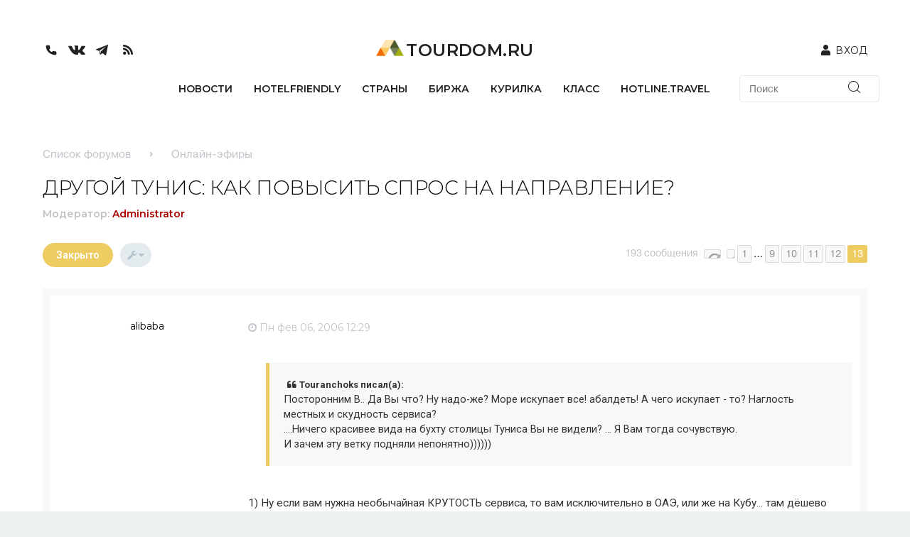

--- FILE ---
content_type: text/html; charset=UTF-8
request_url: https://forum.tourdom.ru/viewtopic.php?f=5&t=11751&sid=cb43284d5783501524381709014fec3a&start=180
body_size: 29975
content:
<!DOCTYPE html>
<html dir="ltr" lang="ru">
<head>


<meta name="keywords" content="форум, курилка, турдом" />
<meta name="description" content="On-line обсуждение последних новостей туризма, комментарии экспертов на форуме Турдом. Курилка на Tourdom.ru." />
 <link rel="stylesheet" type="text/css" href="https://forum.tourdom.ru/styles/milk/template/css_new/template_css.css" />  <link rel="stylesheet" type="text/css" href="https://forum.tourdom.ru/styles/milk/template/css_new/header.css?1" />   <link rel="stylesheet" type="text/css" href="https://forum.tourdom.ru/styles/milk/template/css_new/media/bootstrap-small.css" />
 <link rel="stylesheet" type="text/css" href="https://forum.tourdom.ru/styles/milk/theme/common.css?assets_version=53" />
 <link rel="stylesheet" type="text/css" href="https://forum.tourdom.ru/styles/milk/template/css_new/media/anonse.css" />   <link rel="stylesheet" type="text/css" href="https://forum.tourdom.ru/styles/milk/theme/colours.css?assets_version=53" />

	<link rel="stylesheet" href="https://stackpath.bootstrapcdn.com/font-awesome/4.7.0/css/font-awesome.min.css">
	<link rel="stylesheet" href="https://cdnjs.cloudflare.com/ajax/libs/font-awesome/4.7.0/css/font-awesome.css" integrity="sha512-5A8nwdMOWrSz20fDsjczgUidUBR8liPYU+WymTZP1lmY9G6Oc7HlZv156XqnsgNUzTyMefFTcsFH/tnJE/+xBg==" crossorigin="anonymous" referrerpolicy="no-referrer" />
   <link rel="stylesheet" type="text/css" href="https://forum.tourdom.ru/styles/milk/theme/buttons.css?assets_version=53" />

      <link rel="stylesheet" type="text/css" href="https://forum.tourdom.ru/styles/milk/theme/fonts.css?assets_version=53" />

         <link rel="stylesheet" type="text/css" href="https://forum.tourdom.ru/styles/milk/theme/media/milk.css?assets_version=53" />

            <link rel="stylesheet" type="text/css" href="https://www.tourdom.ru/bitrix/js/main/core/css/core.css?14823254123963" />

               <link rel="stylesheet" type="text/css" href="https://forum.tourdom.ru/styles/milk/theme/media/content.css?assets_version=53" />

                  <link rel="stylesheet" type="text/css" href="https://forum.tourdom.ru/styles/milk/template/css_new/media/top.css" />


                     <link rel="stylesheet" type="text/css" href="https://forum.tourdom.ru/styles/milk/template/css_new/media/style.css" />







<meta charset="utf-8" />
<meta http-equiv="X-UA-Compatible" content="IE=edge">
<meta http-equiv="content-type" content="text/html;charset=utf-8" />
<meta name="viewport" content="width=device-width, initial-scale=1" />
<meta property="og:image" content="./styles/milk/theme/../template/images/images_birga/Logo_TDom_Kurilka.png">

        <!-- App Indexing for Google Search -->
        <link href="android-app://com.quoord.tapatalkpro.activity/tapatalk/forum.tourdom.ru/?location=topic&amp;fid=5&amp;tid=11751&amp;page=13&amp;perpage=15&amp;channel=google-indexing" rel="alternate" />
        <link href="ios-app://307880732/tapatalk/forum.tourdom.ru/?location=topic&amp;fid=5&amp;tid=11751&amp;page=13&amp;perpage=15&amp;channel=google-indexing" rel="alternate" />
        
        <meta property="al:android:package" content="com.quoord.tapatalkpro.activity" />
        <meta property="al:android:url" content="tapatalk://forum.tourdom.ru/?location=topic&amp;fid=5&amp;tid=11751&amp;page=13&amp;perpage=15&amp;channel=facebook-indexing" />
        <meta property="al:android:app_name" content="Tapatalk" />
        <meta property="al:ios:url" content="tapatalk://forum.tourdom.ru/?location=topic&amp;fid=5&amp;tid=11751&amp;page=13&amp;perpage=15&amp;channel=facebook-indexing" />
        <meta property="al:ios:app_store_id" content="307880732" />
        <meta property="al:ios:app_name" content="Tapatalk" />
        
        <!-- twitter app card start-->
        <!-- https://dev.twitter.com/docs/cards/types/app-card -->
        <meta name="twitter:card" content="summary" />
        <meta name="twitter:site" content="@tapatalk" />
        <meta name="twitter:title" content="ДРУГОЙ ТУНИС: КАК ПОВЫСИТЬ СПРОС НА НАПРАВЛЕНИЕ?" />
        <meta name="twitter:description" content="Форум Курилка. Профессиональный туристический форум. TourDom.Ru. Информационная служба БАНКО" />
        
        <meta name="twitter:app:id:iphone" content="307880732" />
        <meta name="twitter:app:url:iphone" content="tapatalk://forum.tourdom.ru/?location=topic&amp;fid=5&amp;tid=11751&amp;page=13&amp;perpage=15&amp;channel=twitter-indexing" />
        <meta name="twitter:app:id:ipad" content="307880732" />
        <meta name="twitter:app:url:ipad" content="tapatalk://forum.tourdom.ru/?location=topic&amp;fid=5&amp;tid=11751&amp;page=13&amp;perpage=15&amp;channel=twitter-indexing" />
        <meta name="twitter:app:id:googleplay" content="com.quoord.tapatalkpro.activity" />
        <meta name="twitter:app:url:googleplay" content="tapatalk://forum.tourdom.ru/?location=topic&amp;fid=5&amp;tid=11751&amp;page=13&amp;perpage=15&amp;channel=twitter-indexing" />
        <!-- twitter app card -->
        
<title>ДРУГОЙ ТУНИС: КАК ПОВЫСИТЬ СПРОС НА НАПРАВЛЕНИЕ? - Страница 13</title>

<!--
	<link rel="stylesheet" type="text/css" href="./styles/milk/theme/../template/css_new/bootstrap.css" />
-->

	<link rel="alternate" type="application/atom+xml" title="Канал - Форум Курилка. Профессиональный туристический форум. TourDom.Ru. Информационная служба БАНКО" href="https://forum.tourdom.ru/feed.php" />		<link rel="alternate" type="application/atom+xml" title="Канал - Все форумы" href="https://forum.tourdom.ru/feed.php?mode=forums" />			<link rel="alternate" type="application/atom+xml" title="Канал - Форум - Онлайн-эфиры" href="https://forum.tourdom.ru/feed.php?f=5" />	<link rel="alternate" type="application/atom+xml" title="Канал - Тема - ДРУГОЙ ТУНИС: КАК ПОВЫСИТЬ СПРОС НА НАПРАВЛЕНИЕ?" href="https://forum.tourdom.ru/feed.php?f=5&amp;t=11751" />
	<link rel="canonical" href="https://forum.tourdom.ru/viewtopic.php?t=11751&amp;start=180" />
&nbsp;
<script type="text/javascript" language="javascript">
	function no(){
		if (screen.width < 1200) {
			sessionStorage['adaptiv'] = '1';
			document.body.style.width = "1200px";
			document.body.style.overflow = "scroll";
			window.location.href = window.location.href;
			//self.location.reload();
		}
	}
	function y(){
		if (screen.width < 1200) {
			sessionStorage['adaptiv'] = '0';
			window.location.href = window.location.href;
			//self.location.reload();
		}
	}
	/*alert(sessionStorage['adaptiv']);
    function getCookie(name) {
		var r = document.cookie.match("(^|;) ?" + name + "=([^;]*)(;|$)");
		if (r) return r[2];
		else return "";
    }*/

	var css_p = document.createElement('link');
	var css_p_m = document.createElement('link');

	css_p.id = 'css_p';
	css_p.href = './styles/milk/theme/print.css?assets_version=55';
	css_p.type = 'text/css';
	css_p.rel = 'stylesheet';
	css_p.media = 'print';
	css_p.title = 'printonly';

	document.body.appendChild(css_p);

	if(sessionStorage['adaptiv'] != "1"){
		var css_p_m = document.createElement('link');
		css_p_m.id = 'css_p_m';
		css_p_m.href = './styles/milk/theme/media/print.css?assets_version=55';
		css_p_m.type = 'text/css';
		css_p_m.rel = 'stylesheet';
		css_p_m.media = 'print';
		css_p_m.title = 'printonly';

		document.body.appendChild(css_p_m);
	}
</script>
<link href="./styles/milk/theme/print.css?assets_version=55" rel="stylesheet" type="text/css" media="print" title="printonly" />

<script>
	var css_r = document.createElement('link');
	//var css_a = document.createElement('link');
	var css_a_l = document.createElement('link');
	var css_f = document.createElement('link');
	var css_an = document.createElement('link');
	var css_c = document.createElement('link');
	var css_cm = document.createElement('link');
	var css_ct = document.createElement('link');
	var css_cp = document.createElement('link');
	var css_form = document.createElement('link');
	var css_ims = document.createElement('link');
	var css_links = document.createElement('link');
	var css_milk = document.createElement('link');
	var css_tweaks = document.createElement('link');
	var css_but = document.createElement('link');
	css_r.id = 'css_r';
	css_r.href = './styles/milk/theme/responsive.css?assets_version=55';
	css_r.type = 'text/css';
	css_r.rel = 'stylesheet';
	css_r.media = 'only screen and (max-width: 700px), only screen and (max-device-width: 700px)';
	css_r.title = 'printonly';


	/*css_a.id = 'css_a';
	css_a.href = './styles/milk/theme/stylesheet.css?assets_version=55';
	css_a.type = 'text/css';
	css_a.rel = 'stylesheet';
	css_a.media = 'screen, projection';
	*/

	css_an.id = 'css_an';
	css_an.href = './styles/milk/theme/animate.css?assets_version=55';
	css_an.type = 'text/css';
	css_an.rel = 'stylesheet';
	css_an.media = 'screen, projection';

	css_but.id = 'css_but';
	css_but.href = './styles/milk/theme/buttons.css?assets_version=55';
	css_but.type = 'text/css';
	css_but.rel = 'stylesheet';
	css_but.media = 'screen, projection';

	css_c.id = 'css_c';
	css_c.href = './styles/milk/theme/colours.css?assets_version=55';
	css_c.type = 'text/css';
	css_c.rel = 'stylesheet';
	css_c.media = 'screen, projection';

	css_cm.id = 'css_cm';
	css_cm.href = './styles/milk/theme/common.css?assets_version=55';
	css_cm.type = 'text/css';
	css_cm.rel = 'stylesheet';
	css_cm.media = 'screen, projection';

	css_ct.id = 'css_ct';
	css_ct.href = './styles/milk/theme/content.css?assets_version=55';
	css_ct.type = 'text/css';
	css_ct.rel = 'stylesheet';
	css_ct.media = 'screen, projection';

	css_cp.id = 'css_cp';
	css_cp.href = './styles/milk/theme/cp.css?assets_version=55';
	css_cp.type = 'text/css';
	css_cp.rel = 'stylesheet';
	css_cp.media = 'screen, projection';

	css_form.id = 'css_form';
	css_form.href = './styles/milk/theme/forms.css?assets_version=55';
	css_form.type = 'text/css';
	css_form.rel = 'stylesheet';
	css_form.media = 'screen, projection';

	css_ims.id = 'css_ims';
	css_ims.href = './styles/milk/theme/imageset.css?assets_version=55';
	css_ims.type = 'text/css';
	css_ims.rel = 'stylesheet';
	css_ims.media = 'screen, projection';

	css_links.id = 'css_links';
	css_links.href = './styles/milk/theme/links.css?assets_version=55';
	css_links.type = 'text/css';
	css_links.rel = 'stylesheet';
	css_links.media = 'screen, projection';

	css_milk.id = 'css_milk';
	css_milk.href = './styles/milk/theme/milk.css?assets_version=55';
	css_milk.type = 'text/css';
	css_milk.rel = 'stylesheet';
	css_milk.media = 'screen, projection';

	css_tweaks.id = 'css_tweaks';
	css_tweaks.href = './styles/milk/theme/tweaks.css?assets_version=55';
	css_tweaks.type = 'text/css';
	css_tweaks.rel = 'stylesheet';
	css_tweaks.media = 'screen, projection';

	css_f.id = 'css_f';
	css_f.href = './styles/milk/theme/fonts.css?assets_version=55';
	css_f.type = 'text/css';
	css_f.rel = 'stylesheet';
	css_f.media = 'screen, projection';

	css_a_l.id = 'css_a_l';
	css_a_l.href = './styles/milk/theme/ru/stylesheet.css?assets_version=55';
	css_a_l.type = 'text/css';
	css_a_l.rel = 'stylesheet';
	css_a_l.media = 'only screen and (max-width: 700px), only screen and (max-device-width: 700px)';


	document.body.appendChild(css_cm);
	document.body.appendChild(css_links);
	document.body.appendChild(css_ct);
	document.body.appendChild(css_but);
	document.body.appendChild(css_cp);
	document.body.appendChild(css_form);
	document.body.appendChild(css_c);
	document.body.appendChild(css_ims);
	document.body.appendChild(css_f);
	document.body.appendChild(css_milk);
	document.body.appendChild(css_an);
	//document.body.appendChild(css_a);
	document.body.appendChild(css_a_l);
	document.body.appendChild(css_tweaks);
	document.body.appendChild(css_r);


	if(sessionStorage['adaptiv'] != "1"){
		var css_r_m = document.createElement('link');
		//var css_a_m = document.createElement('link');
		var css_a_l_m = document.createElement('link');
		var css_f_m = document.createElement('link');
		var css_an_m = document.createElement('link');
		var css_c_m = document.createElement('link');
		var css_cm_m = document.createElement('link');
		var css_ct_m = document.createElement('link');
		var css_cp_m = document.createElement('link');
		var css_form_m = document.createElement('link');
		var css_ims_m = document.createElement('link');
		var css_links_m = document.createElement('link');
		var css_milk_m = document.createElement('link');
		var css_tweaks_m = document.createElement('link');
		var css_but_m = document.createElement('link');


		css_r_m.id = 'css_r_m';
		css_r_m.href = './styles/milk/theme/media/responsive.css?assets_version=55';
		css_r_m.type = 'text/css';
		css_r_m.rel = 'stylesheet';
		css_r_m.media = 'only screen and (max-width: 700px), only screen and (max-device-width: 700px)';
		css_r_m.title = 'printonly';

		/*css_a_m.id = 'css_a_m';
		css_a_m.href = './styles/milk/theme/media/stylesheet.css?assets_version=55';
		css_a_m.type = 'text/css';
		css_a_m.rel = 'stylesheet';
		css_a_m.media = 'screen, projection';*/


		css_an_m.id = 'css_an_m';
		css_an_m.href = './styles/milk/theme/media/animate.css?assets_version=55';
		css_an_m.type = 'text/css';
		css_an_m.rel = 'stylesheet';
		css_an_m.media = 'screen, projection';

		css_but_m.id = 'css_but_m';
		css_but_m.href = './styles/milk/theme/media/buttons.css?assets_version=55';
		css_but_m.type = 'text/css';
		css_but_m.rel = 'stylesheet';
		css_but_m.media = 'screen, projection';

		css_c_m.id = 'css_c_m';
		css_c_m.href = './styles/milk/theme/media/colours.css?assets_version=55';
		css_c_m.type = 'text/css';
		css_c_m.rel = 'stylesheet';
		css_c_m.media = 'screen, projection';

		css_cm_m.id = 'css_cm_m';
		css_cm_m.href = './styles/milk/theme/media/common.css?assets_version=55';
		css_cm_m.type = 'text/css';
		css_cm_m.rel = 'stylesheet';
		css_cm_m.media = 'screen, projection';

		css_ct_m.id = 'css_ct_m';
		css_ct_m.href = './styles/milk/theme/media/content.css?assets_version=55';
		css_ct_m.type = 'text/css';
		css_ct_m.rel = 'stylesheet';
		css_ct_m.media = 'screen, projection';

		css_cp_m.id = 'css_cp_m';
		css_cp_m.href = './styles/milk/theme/media/cp.css?assets_version=55';
		css_cp_m.type = 'text/css';
		css_cp_m.rel = 'stylesheet';
		css_cp_m.media = 'screen, projection';

		css_form_m.id = 'css_form_m';
		css_form_m.href = './styles/milk/theme/media/forms.css?assets_version=55';
		css_form_m.type = 'text/css';
		css_form_m.rel = 'stylesheet';
		css_form_m.media = 'screen, projection';

		css_ims_m.id = 'css_ims_m';
		css_ims_m.href = './styles/milk/theme/media/imageset.css?assets_version=55';
		css_ims_m.type = 'text/css';
		css_ims_m.rel = 'stylesheet';
		css_ims_m.media = 'screen, projection';

		css_links_m.id = 'css_links_m';
		css_links_m.href = './styles/milk/theme/media/links.css?assets_version=55';
		css_links_m.type = 'text/css';
		css_links_m.rel = 'stylesheet';
		css_links_m.media = 'screen, projection';

		css_milk_m.id = 'css_milk_m';
		css_milk_m.href = './styles/milk/theme/media/milk.css?assets_version=55';
		css_milk_m.type = 'text/css';
		css_milk_m.rel = 'stylesheet';
		css_milk_m.media = 'screen, projection';

		css_tweaks_m.id = 'css_tweaks_m';
		css_tweaks_m.href = './styles/milk/theme/media/tweaks.css?assets_version=55';
		css_tweaks_m.type = 'text/css';
		css_tweaks_m.rel = 'stylesheet';
		css_tweaks_m.media = 'screen, projection';


		css_f_m.id = 'css_f_m';
		css_f_m.href = './styles/milk/theme/media/fonts.css?assets_version=55';
		css_f_m.type = 'text/css';
		css_f_m.rel = 'stylesheet';
		css_f_m.media = 'screen, projection';




		document.body.appendChild(css_cm_m);
		document.body.appendChild(css_links_m);
		document.body.appendChild(css_ct_m);
		document.body.appendChild(css_but_m);
		document.body.appendChild(css_cp_m);
		document.body.appendChild(css_form_m);
		document.body.appendChild(css_c_m);
		document.body.appendChild(css_ims_m);
		document.body.appendChild(css_f_m);
		document.body.appendChild(css_milk_m);
		document.body.appendChild(css_an_m);
		//document.body.appendChild(css_a_m);
		document.body.appendChild(css_tweaks_m);
		document.body.appendChild(css_r_m);

	}
</script>

<!--
<link href="./styles/milk/theme/stylesheet.css?assets_version=55" rel="stylesheet" type="text/css" media="screen, projection" />
<link href="./styles/milk/theme/ru/stylesheet.css?assets_version=55" rel="stylesheet" type="text/css" media="screen, projection" />

<link href="./styles/milk/theme/responsive.css?assets_version=55" rel="stylesheet" type="text/css" media="only screen and (max-width: 700px), only screen and (max-device-width: 700px)" />
-->


<!--[if lte IE 9]>
	<link href="./styles/milk/theme/tweaks.css?assets_version=55" rel="stylesheet" type="text/css" media="screen, projection" />
<![endif]-->

	
<!--
.headerbar
-->

<style type="text/css">

#stickybar ul#nav-main li a strong.counter,#stickybar ul#nav-main li a.loginbutton,#username_logged_in ul.dropdown-contents li a:hover,.dropdown-contents>li>a:hover,.forabg,.forumbg,.forwardpm-icon,.locked-icon,.newpm-icon,.nojs .pagination .dropdown-container:hover a.dropdown-trigger,.pagination .dropdown-visible a.dropdown-trigger,.pagination li a:hover,.pagination li.active span,.pmreply-icon,.pollbar1,.pollbar2,.pollbar3,.pollbar4,.pollbar5,.post-icon,.posthilit,.reply-all,.reply-icon,.socialbar,a.button1:hover,a.button2:hover,a.scrollToTop,input.button1:hover,input.button2:hover,input.button3:hover,span.topictype,strong.count-coloured{background-color:#EECC61}#navigation #active-subsection a,#navigation #active-subsection a:hover,#navigation a:hover,#tabs .tab>a:hover,.big-footer a,.copyright a,.fa-accent,.socialbar a:hover span,a.postlink,a:hover,dd.profile-warnings,li.notification-disapproved strong,li.notification-reported strong,p.notification-title strong{color:#EECC61}.codebox code,.nojs .pagination .dropdown-container:hover a.dropdown-trigger,.pagination .dropdown-visible a.dropdown-trigger,.pagination li a:hover,.pagination li.active span,.responsive-tab .responsive-tab-link:hover:before,a.button1:hover,a.button2:hover,blockquote,input.button1:hover,input.button2:hover,input.button3:hover,ul.linklist li.responsive-menu a.responsive-menu-link:hover:before,ul.linklist li.responsive-menu.visible a.responsive-menu-link:before,li.unread-notification{border-color:#EECC61}#message-box textarea.drag-n-drop-highlight{outline-color:#EECC61;}
</style>

<link href="./ext/boardtools/quickreply/styles/milk/theme/quickreply.css?assets_version=53" rel="stylesheet" type="text/css" media="screen" />
<link href="./ext/ppk/bb3spoiler/styles/all/theme/prettyPhoto.css?assets_version=53" rel="stylesheet" type="text/css" media="screen" />
<link href="./ext/ppk/bb3spoiler/styles/all/theme/spoiler.css?assets_version=53" rel="stylesheet" type="text/css" media="screen" />
<link href="./ext/vinny/shareon/styles/milk/theme/shareon.css?assets_version=53" rel="stylesheet" type="text/css" media="screen" />


<!--
	<link rel="stylesheet" type="text/css" href="./styles/milk/theme/../template/css_new/bootstrap.css" />
<!--
  <link rel="stylesheet" type="text/css" href="./styles/milk/theme/../template/css_new/style.css" />
-->
<!--  -->
<script>

	if(sessionStorage['adaptiv'] == "1"){
		document.body.style.width = "1260px";
		document.body.style.overflow = "scroll";
	}
	var css_bs = document.createElement('link');
	var css_style = document.createElement('link');
	var css_header = document.createElement('link');
	var css_top = document.createElement('link');
	var css_template_css = document.createElement('link');
	var css_footer = document.createElement('link');
	var css_anonse = document.createElement('link');

	css_bs.id = 'css_bs';
	css_bs.href = './styles/milk/theme/../template/css_new/bootstrap-small.css';
	css_bs.type = 'text/css';
	css_bs.rel = 'stylesheet';

	css_style.id = 'css_style';
	css_style.href = './styles/milk/theme/../template/css_new/style.css';
	css_style.type = 'text/css';
	css_style.rel = 'stylesheet';

	css_header.id = 'css_header';
	css_header.href = './styles/milk/theme/../template/css_new/header.css?1';
	css_header.type = 'text/css';
	css_header.rel = 'stylesheet';

	css_top.id = 'css_top';
	css_top.href = './styles/milk/theme/../template/css_new/top.css';
	css_top.type = 'text/css';
	css_top.rel = 'stylesheet';

	css_template_css.id = 'css_template_css';
	css_template_css.href = './styles/milk/theme/../template/css_new/template_css.css';
	css_template_css.type = 'text/css';
	css_template_css.rel = 'stylesheet';

	css_footer.id = 'css_footer';
	css_footer.href = './styles/milk/theme/../template/css_new/footer.css';
	css_footer.type = 'text/css';
	css_footer.rel = 'stylesheet';


	css_anonse.id = 'css_anonse';
	css_anonse.href = './styles/milk/theme/../template/css_new/anonse.css';
	css_anonse.type = 'text/css';
	css_anonse.rel = 'stylesheet';



	document.body.appendChild(css_bs);
	document.body.appendChild(css_style);
	document.body.appendChild(css_header);
	document.body.appendChild(css_top);
	document.body.appendChild(css_template_css);
	document.body.appendChild(css_footer);
	document.body.appendChild(css_anonse);

	if(sessionStorage['adaptiv'] != "1"){
		var css_bs_m = document.createElement('link');
		var css_style_m = document.createElement('link');
		var css_header_m = document.createElement('link');
		var css_top_m = document.createElement('link');
		var css_template_css_m = document.createElement('link');
		var css_footer_m = document.createElement('link');
		var css_anonse_m = document.createElement('link');

		css_bs_m.id = 'css_bs_m';
		css_bs_m.href = './styles/milk/theme/../template/css_new/media/bootstrap-small.css';
		css_bs_m.type = 'text/css';
		css_bs_m.rel = 'stylesheet';

		css_style_m.id = 'css_style_m';
		css_style_m.href = './styles/milk/theme/../template/css_new/media/style.css';
		css_style_m.type = 'text/css';
		css_style_m.rel = 'stylesheet';

		css_header_m.id = 'css_header_m';
		css_header_m.href = './styles/milk/theme/../template/css_new/media/header.css';
		css_header_m.type = 'text/css';
		css_header_m.rel = 'stylesheet';

		css_top_m.id = 'css_top_m';
		css_top_m.href = './styles/milk/theme/../template/css_new/media/top.css';
		css_top_m.type = 'text/css';
		css_top_m.rel = 'stylesheet';

		css_template_css_m.id = 'css_template_css_m';
		css_template_css_m.href = './styles/milk/theme/../template/css_new/media/template_css.css';
		css_template_css_m.type = 'text/css';
		css_template_css_m.rel = 'stylesheet';

		css_footer_m.id = 'css_footer_m';
		css_footer_m.href = './styles/milk/theme/../template/css_new/media/footer.css';
		css_footer_m.type = 'text/css';
		css_footer_m.rel = 'stylesheet';

		css_anonse_m.id = 'css_anonse_m';
		css_anonse_m.href = './styles/milk/theme/../template/css_new/media/anonse.css';
		css_anonse_m.type = 'text/css';
		css_anonse_m.rel = 'stylesheet';

		document.body.appendChild(css_anonse_m);
		document.body.appendChild(css_bs_m);
		document.body.appendChild(css_style_m);
		document.body.appendChild(css_header_m);
		document.body.appendChild(css_top_m);
		document.body.appendChild(css_template_css_m);
		document.body.appendChild(css_footer_m);
	}
</script>
 <!-- <link rel="stylesheet" type="text/css" href="./styles/milk/theme/../template/css_new/bootstrap-small.css" />
  <link rel="stylesheet" type="text/css" href="./styles/milk/theme/../template/css_new/mobile/style.css" />
  <link rel="stylesheet" type="text/css" href="./styles/milk/theme/../template/css_new/mobile/header.css" />
  <link rel="stylesheet" type="text/css" href="./styles/milk/theme/../template/css_new/mobile/top.css" />
  <link rel="stylesheet" type="text/css" href="./styles/milk/theme/../template/css_new/mobile/template_css.css" />
  <link rel="stylesheet" type="text/css" href="./styles/milk/theme/../template/css_new/mobile/footer.css" />-->



  <!--В head сайта один раз подключите библиотеку-->
<!--  <script src="/local/templates/main/assets/js/lib/detectmobilebrowser.js?14829117832211" crossorigin="anonymous"></script>-->
<!--  <script src="https://yastatic.net/pcode/adfox/loader.js" crossorigin="anonymous"></script>-->
	<script src="https://code.jquery.com/jquery-1.12.4.min.js" integrity="sha256-ZosEbRLbNQzLpnKIkEdrPv7lOy9C27hHQ+Xp8a4MxAQ=" crossorigin="anonymous"></script>
  <script type="text/javascript" src="/local/templates/main/assets/js/lib/modernizr.js?14829117844476"></script>
  <script type="text/javascript" src="/local/templates/main/assets/js/lib/detectmobilebrowser.js?14829117832211"></script>
  <script type="text/javascript" src="/local/templates/main/assets/js/lib/jquery.tabslet.min.js?14893954073934"></script>
  <script type="text/javascript" src="/local/templates/main/assets/js/lib/jlivetime.min.js?144361287810051"></script>
  <script type="text/javascript" src="/local/templates/main/assets/js/lib/jquery.cookie.js?14984907433335"></script>
  <script type="text/javascript" src="/local/templates/main/assets/js/lib/jquery.validation/jquery.validate.min.js?149685018021068"></script>
  <script type="text/javascript" src="/local/templates/main/assets/js/lib/jquery.validation/additional-methods.min.js?149685018017210"></script>
  <script type="text/javascript" src="/local/templates/main/assets/js/lib/jquery.validation/messages_ru.min.js?14968501801928"></script>
  <script type="text/javascript" src="/local/templates/main/assets/js/lib/jquery.inputmask.bundle.min.js?149691765763835"></script>
  <script type="text/javascript" src="/local/templates/main/assets/js/lib/jquery-ui.min.js?149691765763836"></script>
  <script type="text/javascript" src="/local/templates/main/assets/js/main.js?150002313514391"></script>
  <script type="text/javascript" src="/local/templates/main/components/bitrix/system.auth.form/auth/script.js?14978701241252"></script>
  <link rel="manifest" href="/local/templates/main/manifest.json">
<!--   <script charset="UTF-8" src="//cdn.sendpulse.com/28edd3380a1c17cf65b137fe96516659/js/push/da97cedf55953e275fb0838a9b7eb35c_1.js" async=""></script> -->
<!--   <script type="text/javascript" src="https://i.cackle.me/widget/js/comment-count.js?v=0c75ee2f7f45+" async=""></script>

   -->
	
	
		</head>
<body style="opacity:1;" id="phpbb" class="nojs notouch section-viewtopic ltr ">

<!-- Google Tag Manager (noscript) -->
<noscript><iframe src="https://www.googletagmanager.com/ns.html?id=GTM-WHNQT7B"
height="0" width="0" style="display:none;visibility:hidden"></iframe></noscript>
<!-- End Google Tag Manager (noscript) -->


	<a id="top" class="anchor" accesskey="t"></a>
                <div class="headerbar" style="" role="banner">

				<!-- tilda header>

<!-- БАННЕР -->

<!--  <div class="banner-728-90" id="banner-728-90" style="margin-left: auto;  margin-right: auto; text-align: center; width: 100%; display:inline-block; margin:0;">-->
<!--<div id="adtd_4423140"></div>-->
<!--<script type="text/javascript">-->
<!--  window.adtd_storage = window.adtd_storage || [];-->
<!--  adtd_storage.push({-->
<!--	  containerId: 'adtd_4423140',-->
<!--	  type: 'S1+',-->
<!--  });-->
<!--</script>-->
<!--</div>-->

<!-- /БАННЕР -->

<!-- ШАПКА -->
<!--
  <div class="container">
    <div class="row header-line">
      <div class="col-lg-6 logo">
        <a href="https://www.tourdom.ru"><img src="./styles/milk/theme/../template/images/images_birga/logo.png" /></a>
      </div>
      <div class="col-lg-6"></div>

      <div class="col-lg-12">
        <div class="block-login">
<?php if (!empty($_SESSION["authorized"])){ ?>
          <!-- Ссылка на кабинет -->
<!--
          <div class="home-link">
            <a href="<?php echo $_SESSION['usergroup'] == 'company' ? '/home.php' : '/user.php'; ?>">Личный кабинет</a>
          </div>
-->
          <!-- /Ссылка на кабинет -->
<?php }else{ ?>
          <!-- Ссылка на форму входа -->
         <!-- <div class="login-link">   //////
                       <!-- <a class="home_login" href="http://www.tourdom.ru/#open_login">Вход</a>
            /
            <a
              href="http://www.tourdom.ru/personal/registration/"
            >регистрация</a>/////////////////
                    <!--</div>
          <div class="login-icon">
            <a href="https://www.tourdom.ru"><img src="./styles/milk/theme/../template/images/images_birga/icon_zamok.png" /></a>
          </div>   //////////////
          <!-- /Ссылка на форму входа -->
<?php } ?>
       <!-- </div>

        <div class="social-links">
          <div class="social-link">
            <a href="https://www.tourdom.ru"><img src="./styles/milk/theme/../template/images/images_birga/icon_rs.png" /></a>
          </div>

          <div class="social-link">
            <a href="https://twitter.com/tourdomru"><img src="./styles/milk/theme/../template/images/images_birga/icon_tw.png" /></a>
          </div>

          <div class="social-link">
            <a href="https://www.facebook.com/TourDom.ru"><img src="./styles/milk/theme/../template/images/images_birga/icon_fb.png" /></a>
          </div>

          <div class="social-link">
            <a href="https://vk.com/tourdomru"><img src="./styles/milk/theme/../template/images/images_birga/icon_vk.png" /></a>
          </div>

        </div>

      </div>

    </div>
  </div>-->
<!--  <header class="header">-->
<!--    <div class="header__top">-->
<!--        <div class="container">-->
<!--            <a href="https://tourdom.ru/"><div class="header__logo">-->

<!--                                                                                                <img class="logo" src="/local/templates/main/assets/img/logo.png" alt="TourDom.ru">-->

<!--<img style="display:none;" class="logo_overlay" src="/local/templates/main/assets/img/logo_overlay.gif" alt="TourDom.ru">-->
<!--                                                <span class="logo-text">TourDom.ru</span>-->
<!--                                        </div></a>-->
<!--            <div class="header__user-block">-->
<!--                <div class="header__social hidden-xs">-->
<!--                    <ul class="social">-->
<!--	<li class="social__item">-->
<!--					<a class="social__link" href="tel:+74957894320">-->
<!--				<i class="icon icon-tel"></i>-->
<!--				<span class="sr-only">+7 (495) 789-43-20</span>-->
<!--			</a>-->
<!--			<div class="social__popup">+7 (495) 789-43-20</div>-->
<!--			</li>-->
<!--			<li class="social__item">-->
<!--			<a class="social__link" href="http://www.facebook.com/TourDom.ru" target="_blank" rel="nofollow">-->
<!--				<i class="icon icon-facebook"></i>-->
<!--				<span class="sr-only">Facebook</span>-->
<!--			</a>-->
<!--		</li>-->
<!--			<li class="social__item">-->
<!--			<a class="social__link" href="http://vk.com/tourdomru" target="_blank" rel="nofollow">-->
<!--				<i class="icon icon-vkontakte"></i>-->
<!--				<span class="sr-only">VKontakte</span>-->
<!--			</a>-->
<!--		</li>-->
<!--			<li class="social__item">-->
<!--			<a class="social__link" href="https://tmtr.me/tourdom" target="_blank" rel="nofollow">-->
<!--				<i class="icon icon-telegram"></i>-->
<!--				<span class="sr-only">Telegram</span>-->
<!--			</a>-->
<!--		</li>-->
<!--			<li class="social__item">-->
<!--			<a class="social__link" href="https://twitter.com/tourdomru" target="_blank" rel="nofollow">-->
<!--				<i class="icon icon-twitter"></i>-->
<!--				<span class="sr-only">Twitter</span>-->
<!--			</a>-->
<!--		</li>-->
<!--		<li class="social__item">-->
<!--		<a class="social__link" href="/rss/">-->
<!--			<i class="icon icon-rss"></i>-->
<!--			<span class="sr-only">RSS</span></a>-->
<!--	</li>-->
<!--</ul>-->
<!--                                    </div>-->



<!--            </div>-->

<!--        </div>-->
<!--    </div>-->
<!--    <div class="container">-->
<!--        <nav class="header__nav">-->
<!--            <button class="navicon js-navicon"><div class="navicon_inner"></div><i class="navicon__icon"></i></button>-->
<!--            <ul class="main-menu">-->

<!--		<li class="main-menu__item" id="TOPM-NEWS">-->
<!--			<a class="main-menu__link  " data-ab="NEWS" href="https://www.tourdom.ru/actual/" title="Новости">-->
<!--				Новости-->
<!--			</a>-->
<!--		</li>-->


<!--		<li class="main-menu__item" id="TOPM-COUNTRY">-->
<!--			<a class="main-menu__link  " data-ab="COUNTRY" href="https://www.tourdom.ru/country/" title="Страны">-->
<!--				Страны-->
<!--			</a>-->
<!--		</li>-->


<!--		<li class="main-menu__item" id="TOPM-BIRG123A">-->
<!--			<a class="main-menu__link  " data-ab="BIRG123A" href="http://birga.tourdom.ru/" title="Биржа">-->
<!--				Биржа-->
<!--			</a>-->
<!--		</li>-->


<!--		<li class="main-menu__item" id="TOPM-FORUM">-->
<!--			<a class="main-menu__link  " data-ab="FORUM" href="http://forum.tourdom.ru/" title="Курилка">-->
<!--				Курилка-->
<!--			</a>-->
<!--		</li>-->


<!--		<li class="main-menu__item" id="TOPM-CLASS">-->
<!--			<a class="main-menu__link  " data-ab="CLASS" href="https://www.tourdom.ru/class/" title="Класс">-->
<!--				Класс-->
<!--			</a>-->
<!--		</li>-->


<!--		<li class="main-menu__item" id="TOPM-HOTLINE">-->
<!--			<a class="main-menu__link  " data-ab="HOTLINE" href="https://www.tourdom.ru/hotline/" title="HotLine.Travel" target="_blank">-->
<!--				HotLine.Travel-->
<!--			</a>-->
<!--		</li>-->


<!--		<li style="display:none" class="main-menu__item" id="TOPM-JOB">-->
<!--			<a class="main-menu__link  " data-ab="JOB" href="http://job.tourdom.ru/" title="Job.Travel">-->
<!--				Job.Travel-->
<!--			</a>-->
<!--		</li>-->

<!--		<li style="display:none;" class="main-menu__item only_mobile">-->
<!--    			<a class="main-menu__link  " href="http://job.tourdom.ru/">-->
<!--    				Реклама-->
<!--    			</a>-->
<!--    		</li>-->



<!--	<li class="main-menu__item main-menu__item&#45;&#45;last"></li>-->

<!--</ul>-->
<!--                        <style>-->
<!--               main .container > .category {-->
<!--                    display:none;-->
<!--                }-->
<!--            </style>-->

<!--            <div class="section_name">Курилка</div>-->
<!--            <div class="header__search">-->
<!--                <form class="form form&#45;&#45;search js-search" action="/search/" method="get">-->
<!--                    <input class="form__input js-search-input" type="search" name="q" placeholder="Поиск...">-->
<!--                    <button class="form__search-btn js-search-btn" type="submit"><img style="width:27px;" src="/search-154.svg"></button>-->
<!--                </form>-->
<!--            </div>-->
<!--        </nav>-->
<!--    </div>-->
<!--</header>-->


				<div class="wrapper underHeaderWrapper" style="overflow: visible !important; position: inherit;">
					<header>
						<div class="topHeader">
							<div class="headerSoc">
								<a href="tel:+74957894320" data-original-title="null" class="has-tooltip">
									<img
											width="24px"
											height="24px"
											src="[data-uri]"
									/>
								</a>
								<a target="_blank" href="https://vk.com/tourdomru"><img width="24px" height="24px" src="/vk.png" /></a>
								<a target="_blank" href="https://tmtr.me/tourdom">
									<img
											width="24px"
											height="24px"
											src="[data-uri]"
									/>
								</a>
								<a target="_blank" href="http://tourdom.ru/rss/">
									<img
											width="24px"
											height="24px"
											src="[data-uri]"
									/>
								</a>
							</div>
							<div class="headerLogo">
								<div class="headerLogoWrap">
									<a href="https://tourdom.ru/" aria-current="page" class="nuxt-link-exact-active nuxt-link-active"><img width="39px" height="22.28px" src="/logo2x.png" /> <span>TOURDOM.RU</span></a>
								</div>
							</div>
							<div class="headerLogin">
								<div class="headerLoginWrap">
									<div>
										<a href="https://www.tourdom.ru/?openLogin=true">
											<img
													width="32px"
													height="32px"
													src="[data-uri]"
											/>
											<span class="nm">ВХОД</span>
										</a>
										<div class="authModalWrap">
											<!---->
											<!---->
										</div>
										<!---->
									</div>
								</div>
							</div>
						</div>
						<div class="bottomHeader">
							<div class="headerMenu">
								<ul>
									<li><a href="https://tourdom.ru/actual/" class="">НОВОСТИ</a></li>
									<li><a href="https://tourdom.ru/hotelfriendly/" class="">HotelFriendly</a></li>
									<li><a href="https://tourdom.ru/country/" class="">СТРАНЫ</a></li>
									<li><a href="https://tourdom.ru/birga" class="">БИРЖА</a></li>
									<li><a href="https://forum.tourdom.ru/">КУРИЛКА</a></li>
									<li><a href="https://tourdom.ru/class/" class="">КЛАСС</a></li>
									<li><a href="http://hotline.travel/">HOTLINE.TRAVEL</a></li>
								</ul>
							</div>
							<div class="headerSearch">
								<form action="https://tourdom.ru/search/" method="get" class="searchForm">
									<input type="search" name="q" placeholder="Поиск" class="searchFormInput" />
									<button type="submit" class="searchFormBtn">
										<img
												width="24px"
												height="24px"
												src="[data-uri]"
										/>
									</button>
								</form>
							</div>
						</div>
					</header>
				</div>

				<style>
					.underHeaderWrapper {
						padding-top: 20px;
					}
					.wrapper {
						padding: 0 20px;
						background: #fff;
						border-radius: 20px 20px 0 0;
						width: auto;
						max-width: 1200px;
						display: block;
						margin: 0 auto;
						box-sizing: border-box;
						position: relative;
						z-index: 2;
						overflow-x: hidden;
					}
					.underHeaderWrapper header {
						position: relative!important;
					}
					.topHeader {
						display: flex;
						justify-content: space-between;
						align-items: center;
						margin-bottom: 30px;
					}
					.headerLogin, .headerLogo, .headerSoc {
						width: 300px;
						display: flex;
					}
					.headerSoc img {
						width: 24px;
						margin-right: 12px;
					}
					.headerLogo {
						justify-content: center;
						-webkit-font-smoothing: antialiased;
						background-color: none;
					}
					.headerLogoWrap {
						position: relative;
					}
					.headerLogoWrap a {
						position: relative;
						display: flex;
						align-items: flex-start;
						font-family: Montserrat;
						font-style: normal;
						font-weight: 600;
						font-size: 24px;
						z-index: 2;
						line-height: 125%;
						letter-spacing: .02em;
						text-transform: uppercase;
						color: #222;
					}
					.headerLogoWrap img {
						width: 39px;
						margin-right: 3px;
					}
					.headerLogin {
						justify-content: flex-end;
					}
					.headerLoginWrap a {
						display: flex;
						font-family: Montserrat;
						font-style: normal;
						font-weight: 400;
						font-size: 14px;
						letter-spacing: .01em;
						text-transform: uppercase;
						color: #222;
						align-items: center;
					}
					.headerLoginWrap img {
						margin-right: 2px;
					}
					.headerLogin img {
						width: 24px;
					}
					.bottomHeader {
						display: flex;
						justify-content: center;
						align-items: center;
						position: relative;
						padding-bottom: 20px;
					}
					.headerSearch {
						position: absolute;
						right: 0;
					}
					.headerMenu ul {
						margin: 0;
						padding: 0;
						display: flex;
					}
					.headerMenu ul li {
						display: block;
						margin-right: 30px;
					}
					.headerMenu ul li a {
						color: #212021;
						font-size: 14px;
						font-family: "Montserrat",Arial,sans-serif;
						font-weight: 600;
						text-transform: uppercase;
					}
					.headerSearch {
						position: absolute;
						right: 0;
					}
					.searchForm {
						width: 180px;
						position: relative;
					}
					.searchFormInput {
						width: 180px;
						height: 34px;
						border: 1px solid #e9e9e9;
						box-sizing: border-box;
						border-radius: 4px;
						padding-left: 13px;
					}
					.searchFormBtn, .searchFormBtn img {
						width: 24px;
						height: 24px;
					}
					.searchFormBtn {
						background: transparent;
						border: unset;
						cursor: pointer;
						position: absolute;
						right: 6px;
						top: 5px;
						padding: 0;
					}
					.searchFormBtn, .searchFormBtn img {
						width: 24px;
						height: 24px;
					}

				</style>


<!-- Блок для вывода баннеров Биржи -->

  <div id="birga-lenta" class="birga-lenta-home-forum"></div>

<!-- ====================================================================== -->

				<!-- tilda header end>

				<div class="headertint"

                  <div class="inner">

                    <div id="site-description">

                    <!--
                        <h1>Форум Курилка. Профессиональный туристический форум. TourDom.Ru. Информационная служба БАНКО</h1>
                        <p>Форум Курилка. Профессиональный туристический форум. TourDom.Ru. Информационная служба БАНКО</p>
-->
                    


                        <!--<p class="skiplink"><a href="#start_here">Пропустить</a></p>-->
                    </div>

    			</div>
              <!--</div>-->
			  <!--<div class="anonse">-->
<!--  <iframe-->
<!--    width="1260" height="308"-->
<!--    scrolling="no"-->
<!--    src="https://old.tourdom.ru/_export/announcements_news.php"-->
<!--  ></iframe>-->
<!--</div>-->
          </div> <!-- /.headerbar -->


	<div class="wrap" style="width: 1200px;">
    	<div class="white-wrapper cf">


	    <div id="fluidfixed-wrapper">
        <div id="fluidfixed-left">
	
    
	

	<a id="start_here" class="anchor"></a>
	<div id="page-body" role="main">
		<div id="stickybar" class="cf stickybar-Light">

	<div class="wrap">

		<div role="navigation">
			<div class="inner">

			<ul id="nav-main" class="linklist bulletin" role="menubar">

				

				
												
						</ul>

			</div>
		</div>














	</div> <!-- /.wrap -->
</div> <!-- /#stickybar -->
		
			

	<ul id="nav-breadcrumbs" class="linklist navlinks" role="menubar">
						<li class="breadcrumbs">
									<span class="crumb"><a href="./index.php?sid=1e89bf5c1f4a886c8007a6c0ab634f40" accesskey="h" itemtype="http://data-vocabulary.org/Breadcrumb" itemscope="" data-navbar-reference="index">Список форумов</a></span>
            								<span class="crumb"><a href="./viewforum.php?f=5&amp;sid=1e89bf5c1f4a886c8007a6c0ab634f40" itemtype="http://data-vocabulary.org/Breadcrumb" itemscope="" data-forum-id="5">Онлайн-эфиры</a></span>              
				                
			    
					</li>
			</ul>
				
		

<h2 class="topic-title"><a href="./viewtopic.php?f=5&amp;t=11751&amp;start=180&amp;sid=1e89bf5c1f4a886c8007a6c0ab634f40">ДРУГОЙ ТУНИС: КАК ПОВЫСИТЬ СПРОС НА НАПРАВЛЕНИЕ?</a></h2>
<!-- NOTE: remove the style="display: none" when you want to have the forum description on the topic body -->

<p>
	<strong>Модератор:</strong> <a href="./memberlist.php?mode=viewprofile&amp;u=21324&amp;sid=1e89bf5c1f4a886c8007a6c0ab634f40" style="color: #AA0000;" class="username-coloured">Administrator</a>
</p>


<div class="action-bar top">

	<div class="buttons">
		
			<a href="./posting.php?mode=reply&amp;f=5&amp;t=11751&amp;sid=1e89bf5c1f4a886c8007a6c0ab634f40" class="button locked-icon" title="Эта тема закрыта, вы не можете редактировать и оставлять сообщения в ней.">
			Закрыто		</a>
	
			</div>

		<div class="dropdown-container dropdown-button-control topic-tools">
		<span title="Управление темой" class="button dropdown-trigger"><span class="fa fa-wrench"></span> <span class="fa fa-caret-down"></span></span>
		<div class="dropdown hidden">
			<div class="pointer"><div class="pointer-inner"></div></div>
			<ul class="dropdown-contents">
																								<li><a href="./viewtopic.php?f=5&amp;t=11751&amp;start=180&amp;sid=1e89bf5c1f4a886c8007a6c0ab634f40&amp;view=print" title="Версия для печати" accesskey="p">Версия для печати</a></li>							</ul>
		</div>
	</div>
	
	
			<div class="pagination">
			193 сообщения
							<ul>
	<li class="dropdown-container dropdown-button-control dropdown-page-jump page-jump">
		<a href="#" class="dropdown-trigger" title="Щёлкните для перехода на страницу…" role="button">Страница <strong>13</strong> из <strong>13</strong></a>
		<div class="dropdown hidden">
			<div class="pointer"><div class="pointer-inner"></div></div>
			<ul class="dropdown-contents">
				<li>Перейти на страницу:</li>
				<li class="page-jump-form">
					<input type="number" name="page-number" min="1" max="999999" title="Введите номер страницы, на которую хотите перейти" class="inputbox tiny" data-per-page="15" data-base-url=".&#x2F;viewtopic.php&#x3F;f&#x3D;5&amp;amp&#x3B;t&#x3D;11751&amp;amp&#x3B;sid&#x3D;1e89bf5c1f4a886c8007a6c0ab634f40" data-start-name="start" />
					<input class="button2" value="Перейти" type="button" />
				</li>
			</ul>
		</div>
	</li>
		<li class="previous"><a href="./viewtopic.php?f=5&amp;t=11751&amp;sid=1e89bf5c1f4a886c8007a6c0ab634f40&amp;start=165" rel="prev" role="button">Пред.</a></li>
			<li><a href="./viewtopic.php?f=5&amp;t=11751&amp;sid=1e89bf5c1f4a886c8007a6c0ab634f40" role="button">1</a></li>
			<li class="ellipsis" role="separator"><span>…</span></li>
			<li><a href="./viewtopic.php?f=5&amp;t=11751&amp;sid=1e89bf5c1f4a886c8007a6c0ab634f40&amp;start=120" role="button">9</a></li>
			<li><a href="./viewtopic.php?f=5&amp;t=11751&amp;sid=1e89bf5c1f4a886c8007a6c0ab634f40&amp;start=135" role="button">10</a></li>
			<li><a href="./viewtopic.php?f=5&amp;t=11751&amp;sid=1e89bf5c1f4a886c8007a6c0ab634f40&amp;start=150" role="button">11</a></li>
			<li><a href="./viewtopic.php?f=5&amp;t=11751&amp;sid=1e89bf5c1f4a886c8007a6c0ab634f40&amp;start=165" role="button">12</a></li>
			<li class="active"><span>13</span></li>
	</ul>
					</div>
		</div>
<div class="viewtopic-wrapper cf">


	<div id="qr_posts">
		<div id="p230575" class="post has-profile bg2">
		<div class="inner">

		<dl class="postprofile" id="profile230575">
			<dt class="no-profile-rank no-avatar">
				<div class="avatar-container">
																			</div>
                				<strong><span class="username">alibaba</span></strong>                			</dt>

									
						
		
						
						
		</dl>

		<div class="postbody">
						<div id="post_content230575">

						<h3 class="first"></h3>

									
						<p class="author"> <a href="./viewtopic.php?p=230575&amp;sid=1e89bf5c1f4a886c8007a6c0ab634f40#p230575"><span class="fa fa-clock-o"></span> Пн фев 06, 2006 12:29</a> &nbsp; </p>
			
			
			
			<div class="content"><blockquote><div><cite>Touranchoks писал(а):</cite>Посторонним В.. Да Вы что? Ну надо-же? Море искупает все! абалдеть! А чего искупает - то? Наглость местных и скудность сервиса?<br />....Ничего красивее вида на бухту столицы Туниса  Вы не видели? ... Я Вам тогда сочувствую.<br />И зачем эту ветку подняли непонятно))))))</div></blockquote>
<br />
<br />1) Ну если вам нужна необычайная КРУТОСТЬ сервиса, то вам исключительно в ОАЭ, или же на Кубу... там дёшево (отдых, не перелёт и круто)!
<br />2)Где там наглость то? я вот невидил например...
<br />3)Что красиве ( или примерно так же) найти конечно можно, однако там действительно красиво!
<br />4) А тут всего лишь вопросы курорта и раскручивания оного, для того сию ветку и подняли... <img class="smilies" src="./images/smilies/icon_wink.gif" alt=":wink:" title="Wink" /></div>

			
									
									
						</div>

		</div>

		</div>
	</div>

	<hr class="divider" />
	<div id="qr_author_p230575" style="display: none;" data-url=""><span class="username">alibaba</span></div>
    
			<div id="p230580" class="post has-profile bg1">
		<div class="inner">

		<dl class="postprofile" id="profile230580">
			<dt class="no-profile-rank no-avatar">
				<div class="avatar-container">
																			</div>
                				<strong><span class="username">alibaba</span></strong>                			</dt>

									
						
		
						
						
		</dl>

		<div class="postbody">
						<div id="post_content230580">

						<h3 ></h3>

									
						<p class="author"> <a href="./viewtopic.php?p=230580&amp;sid=1e89bf5c1f4a886c8007a6c0ab634f40#p230580"><span class="fa fa-clock-o"></span> Пн фев 06, 2006 12:31</a> &nbsp; </p>
			
			
			
			<div class="content"><blockquote><div><cite>KSYUSHA  E писал(а):</cite>Mr <strong>alibaba</strong>! Какойже вы ёпытный профессионал, просто можно гордиться подрастающим поколением.</div></blockquote>
<br />
<br />Оч см <img class="smilies" src="./images/smilies/icon_twisted.gif" alt=":twisted:" title="Twisted Evil" /> ешно...</div>

			
									
									
						</div>

		</div>

		</div>
	</div>

	<hr class="divider" />
	<div id="qr_author_p230580" style="display: none;" data-url=""><span class="username">alibaba</span></div>
    
			<div id="p230583" class="post has-profile bg2">
		<div class="inner">

		<dl class="postprofile" id="profile230583">
			<dt class="no-profile-rank no-avatar">
				<div class="avatar-container">
																			</div>
                				<strong><span class="username">alibaba</span></strong>                			</dt>

									
						
		
						
						
		</dl>

		<div class="postbody">
						<div id="post_content230583">

						<h3 ></h3>

									
						<p class="author"> <a href="./viewtopic.php?p=230583&amp;sid=1e89bf5c1f4a886c8007a6c0ab634f40#p230583"><span class="fa fa-clock-o"></span> Пн фев 06, 2006 12:33</a> &nbsp; </p>
			
			
			
			<div class="content"><blockquote><div><cite>Andreiaka писал(а):</cite>KSYUSHA E<br />Константин Тополев<br /><br />и все вы понимаете ... что тунисцам "вы" ( сорри - мы , русские ) не нужны ... потолок отправки за сезон у вас неизменен ... в итоге , чтобы создать какую то "движуху" на направлении можно "играть" только перевозкой ... и тут начинается опять , что есть "вы" - белые и пушистые герои туниса и есть "летчики безумные" - ну те из-за которых как бы все беды , те которые поднимают лишние борта<br /><br />да взгляните вы наконец на себя ... все вы одинаковы ... все вы "летчики безумные" относительно друг друга ... "они" и "вы" общими усилиями гробите направление ... "вы" в этом виноваты в равной степени как и "они" ... перестаньте считать себя лучше , чем "они" !!!!</div></blockquote>
<br />
<br />Мож чё я непонял конечно, но это типа сбич безумца?! Или как?</div>

			
									
									
						</div>

		</div>

		</div>
	</div>

	<hr class="divider" />
	<div id="qr_author_p230583" style="display: none;" data-url=""><span class="username">alibaba</span></div>
    
			<div id="p230657" class="post has-profile bg1">
		<div class="inner">

		<dl class="postprofile" id="profile230657">
			<dt class="has-profile-rank has-avatar">
				<div class="avatar-container">
																<a href="./memberlist.php?mode=viewprofile&amp;u=37&amp;sid=1e89bf5c1f4a886c8007a6c0ab634f40" class="avatar"><img class="avatar" src="./download/file.php?avatar=37_1264601434.gif" width="64" height="64" alt="Аватара пользователя" /></a>														</div>
                				<a href="./memberlist.php?mode=viewprofile&amp;u=37&amp;sid=1e89bf5c1f4a886c8007a6c0ab634f40" class="username">Andreiaka</a>                			</dt>

						<dd class="profile-rank">Юмор Курилки-2009, Аксакал Курилки-2013, Совесть Курилки-2013, Мистер Курилки-2014, Старожил Курилки-2017, Гуру Курилки 2019, Легенда Курилки 2019</dd>			
		<dd class="profile-posts"><strong>Сообщения:</strong> 20803</dd>				
		
																														
						
		</dl>

		<div class="postbody">
						<div id="post_content230657">

						<h3 ></h3>

									
						<p class="author"> <a href="./viewtopic.php?p=230657&amp;sid=1e89bf5c1f4a886c8007a6c0ab634f40#p230657"><span class="fa fa-clock-o"></span> Пн фев 06, 2006 13:36</a> &nbsp; </p>
			
			
			
			<div class="content"><blockquote><div><cite>alibaba писал(а):</cite>Мож чё я непонял конечно, но это типа сбич безумца?! Или как?</div></blockquote>
<br />
<br />ну я уж точно не понял , что такое "типа сбич" ?</div>

			
									
									
						</div>

		</div>

		</div>
	</div>

	<hr class="divider" />
	<div id="qr_author_p230657" style="display: none;" data-url="./memberlist.php?mode=viewprofile&amp;u=37&amp;sid=1e89bf5c1f4a886c8007a6c0ab634f40"><a href="./memberlist.php?mode=viewprofile&amp;u=37&amp;sid=1e89bf5c1f4a886c8007a6c0ab634f40" class="username">Andreiaka</a></div>
    
			<div id="p230664" class="post has-profile bg2">
		<div class="inner">

		<dl class="postprofile" id="profile230664">
			<dt class="has-profile-rank has-avatar">
				<div class="avatar-container">
																<a href="./memberlist.php?mode=viewprofile&amp;u=837&amp;sid=1e89bf5c1f4a886c8007a6c0ab634f40" class="avatar"><img class="avatar" src="./download/file.php?avatar=837_1207649957.jpg" width="70" height="80" alt="Аватара пользователя" /></a>														</div>
                				<a href="./memberlist.php?mode=viewprofile&amp;u=837&amp;sid=1e89bf5c1f4a886c8007a6c0ab634f40" class="username">Touranchoks</a>                			</dt>

						<dd class="profile-rank">Серебряный БРЕНД Курилки</dd>			
		<dd class="profile-posts"><strong>Сообщения:</strong> 5535</dd>				
		
																																			
							<dd class="profile-contact">
				<strong>Контактная информация:</strong>
				<div class="dropdown-container dropdown-left">
					<a href="#" class="dropdown-trigger"><span class="imageset icon_contact" title="Контактная информация пользователя Touranchoks">Контактная информация пользователя Touranchoks</span></a>
					<div class="dropdown hidden">
						<div class="pointer"><div class="pointer-inner"></div></div>
						<div class="dropdown-contents contact-icons">
																																								<div>
																	<a href="https://www.icq.com/people/226515885/" title="" class="last-cell">
										<span class="contact-icon phpbb_icq-icon"></span>
									</a>
																	</div>
																					</div>
					</div>
				</div>
			</dd>
				
		</dl>

		<div class="postbody">
						<div id="post_content230664">

						<h3 ></h3>

									
						<p class="author"> <a href="./viewtopic.php?p=230664&amp;sid=1e89bf5c1f4a886c8007a6c0ab634f40#p230664"><span class="fa fa-clock-o"></span> Пн фев 06, 2006 13:53</a> &nbsp; </p>
			
			
			
			<div class="content">alibaba. Все, что я хотел сказать о этом курорте я уже сказал ранее в этой ветке. Крутость не крутость - причем тут это. Мне нужна цена-качество. В Тунисе я пока этого не вижу. Это мое ИМХО! И все! давайте уже закончим эту демагогию. А красиво не красиво - это понятие риторическое. На Белом море знаете как красиво? Разговоры эти все в пользу бедных. Нет никакого.... якобы другого Туниса.</div>

			
									
									<div id="sig230664" class="signature">Товарищь  верь взойдет она, звезда пленительного счастья, и на обломках самовластья напишут наши имена!<br />........................................................................<br />Медвед, Креветко, Сотона.....................</div>
						</div>

		</div>

		</div>
	</div>

	<hr class="divider" />
	<div id="qr_author_p230664" style="display: none;" data-url="./memberlist.php?mode=viewprofile&amp;u=837&amp;sid=1e89bf5c1f4a886c8007a6c0ab634f40"><a href="./memberlist.php?mode=viewprofile&amp;u=837&amp;sid=1e89bf5c1f4a886c8007a6c0ab634f40" class="username">Touranchoks</a></div>
    
			<div id="p230859" class="post has-profile bg1">
		<div class="inner">

		<dl class="postprofile" id="profile230859">
			<dt class="no-profile-rank no-avatar">
				<div class="avatar-container">
																			</div>
                				<strong><span class="username">KSYUSHA  E</span></strong>                			</dt>

									
						
		
						
						
		</dl>

		<div class="postbody">
						<div id="post_content230859">

						<h3 ></h3>

									
						<p class="author"> <a href="./viewtopic.php?p=230859&amp;sid=1e89bf5c1f4a886c8007a6c0ab634f40#p230859"><span class="fa fa-clock-o"></span> Пн фев 06, 2006 16:33</a> &nbsp; </p>
			
			
			
			<div class="content">Цена-качество, в Тунисе какраз соответственное, если, конечно, горящие туры в Египет не приписывать в это сравнение. Есть реальная себестоимоть и стоимоть, вот их и можно сравнить.
<br />
<br />Жаль, что реальные предложения не появляются, а так хочется хороших идей и правильных действий.</div>

			
									
									
						</div>

		</div>

		</div>
	</div>

	<hr class="divider" />
	<div id="qr_author_p230859" style="display: none;" data-url=""><span class="username">KSYUSHA  E</span></div>
    
			<div id="p231095" class="post has-profile bg2">
		<div class="inner">

		<dl class="postprofile" id="profile231095">
			<dt class="no-profile-rank no-avatar">
				<div class="avatar-container">
																			</div>
                				<a href="./memberlist.php?mode=viewprofile&amp;u=8504&amp;sid=1e89bf5c1f4a886c8007a6c0ab634f40" class="username">IREN</a>                			</dt>

									
		<dd class="profile-posts"><strong>Сообщения:</strong> 179</dd>				
		
																														
						
		</dl>

		<div class="postbody">
						<div id="post_content231095">

						<h3 ></h3>

									
						<p class="author"> <a href="./viewtopic.php?p=231095&amp;sid=1e89bf5c1f4a886c8007a6c0ab634f40#p231095"><span class="fa fa-clock-o"></span> Пн фев 06, 2006 21:52</a> &nbsp; </p>
			
			
			
			<div class="content">Для того. чтобы успешно продавать Тунис его надо хорошо знать и уметь продавать! Лично я Тунис обожаю, была там 6 раз. Дочка отдыхала там 8 раз. У меня не очень большое агентство, но за сезон отправляю человек 300-400. А уж талассотератия там в тысячу раз лучше, чет на том же Крите и дешевле гораздо. Проверено на себе, говорю не как дилетант. Много лет работала по Тунису с Туральянсом, сейчас там полный развал. С кем работать в этом сезоне?</div>

			
									
									
						</div>

		</div>

		</div>
	</div>

	<hr class="divider" />
	<div id="qr_author_p231095" style="display: none;" data-url="./memberlist.php?mode=viewprofile&amp;u=8504&amp;sid=1e89bf5c1f4a886c8007a6c0ab634f40"><a href="./memberlist.php?mode=viewprofile&amp;u=8504&amp;sid=1e89bf5c1f4a886c8007a6c0ab634f40" class="username">IREN</a></div>
    
			<div id="p231365" class="post has-profile bg1">
		<div class="inner">

		<dl class="postprofile" id="profile231365">
			<dt class="has-profile-rank has-avatar">
				<div class="avatar-container">
																<a href="./memberlist.php?mode=viewprofile&amp;u=8999&amp;sid=1e89bf5c1f4a886c8007a6c0ab634f40" class="avatar"><img class="avatar" src="./download/file.php?avatar=8999.gif" width="64" height="64" alt="Аватара пользователя" /></a>														</div>
                				<a href="./memberlist.php?mode=viewprofile&amp;u=8999&amp;sid=1e89bf5c1f4a886c8007a6c0ab634f40" class="username">kassandra</a>                			</dt>

						<dd class="profile-rank">Созидатель Курилки 2007, Созидатель Курилки 2018, Совесть Курилки 2019</dd>			
		<dd class="profile-posts"><strong>Сообщения:</strong> 9773</dd>				
		
						
						
		</dl>

		<div class="postbody">
						<div id="post_content231365">

						<h3 ></h3>

									
						<p class="author"> <a href="./viewtopic.php?p=231365&amp;sid=1e89bf5c1f4a886c8007a6c0ab634f40#p231365"><span class="fa fa-clock-o"></span> Вт фев 07, 2006 14:23</a> &nbsp; </p>
			
			
			
			<div class="content"><blockquote><div><cite>IREN писал(а):</cite>Для того. чтобы успешно продавать Тунис его надо хорошо знать и уметь продавать! Лично я Тунис обожаю, была там 6 раз. Дочка отдыхала там 8 раз. У меня не очень большое агентство, но за сезон отправляю человек 300-400. А уж талассотератия там в тысячу раз лучше, чет на том же Крите и дешевле гораздо. Проверено на себе, говорю не как дилетант. Много лет работала по Тунису с Туральянсом, сейчас там полный развал. С кем работать в этом сезоне?</div></blockquote>
<br />Тунис не люблю, но знаю хорошо и в сезон продаю достаточно много. Это, кстати тема для отдельного обсуждения - обязательно ли любить то, что продаешь? Цены хорошие бывают у Библио Глобуса, но лично мне больше нравится АйСиЭс Тревел Групп, там сильный тунисский отдел. Хотя цены у них соответствующие...</div>

			
									
									<div id="sig231365" class="signature">Цени слово. Каждое может быть твоим последним.</div>
						</div>

		</div>

		</div>
	</div>

	<hr class="divider" />
	<div id="qr_author_p231365" style="display: none;" data-url="./memberlist.php?mode=viewprofile&amp;u=8999&amp;sid=1e89bf5c1f4a886c8007a6c0ab634f40"><a href="./memberlist.php?mode=viewprofile&amp;u=8999&amp;sid=1e89bf5c1f4a886c8007a6c0ab634f40" class="username">kassandra</a></div>
    
			<div id="p233476" class="post has-profile bg2">
		<div class="inner">

		<dl class="postprofile" id="profile233476">
			<dt class="no-profile-rank no-avatar">
				<div class="avatar-container">
																			</div>
                				<strong><span class="username">alibaba</span></strong>                			</dt>

									
						
		
						
						
		</dl>

		<div class="postbody">
						<div id="post_content233476">

						<h3 ></h3>

									
						<p class="author"> <a href="./viewtopic.php?p=233476&amp;sid=1e89bf5c1f4a886c8007a6c0ab634f40#p233476"><span class="fa fa-clock-o"></span> Пт фев 10, 2006 19:19</a> &nbsp; </p>
			
			
			
			<div class="content"><blockquote><div><cite>Andreiaka писал(а):</cite><blockquote><div><cite>alibaba писал(а):</cite>Мож чё я непонял конечно, но это типа сбич безумца?! Или как?</div></blockquote><br /><br />ну я уж точно не понял , что такое "типа сбич" ?</div></blockquote>
<br />
<br />"СПИТЧ"...</div>

			
									
									
						</div>

		</div>

		</div>
	</div>

	<hr class="divider" />
	<div id="qr_author_p233476" style="display: none;" data-url=""><span class="username">alibaba</span></div>
    
			<div id="p233477" class="post has-profile bg1">
		<div class="inner">

		<dl class="postprofile" id="profile233477">
			<dt class="no-profile-rank no-avatar">
				<div class="avatar-container">
																			</div>
                				<strong><span class="username">alibaba</span></strong>                			</dt>

									
						
		
						
						
		</dl>

		<div class="postbody">
						<div id="post_content233477">

						<h3 ></h3>

									
						<p class="author"> <a href="./viewtopic.php?p=233477&amp;sid=1e89bf5c1f4a886c8007a6c0ab634f40#p233477"><span class="fa fa-clock-o"></span> Пт фев 10, 2006 19:22</a> &nbsp; </p>
			
			
			
			<div class="content"><blockquote><div><cite>Touranchoks писал(а):</cite>alibaba. Все, что я хотел сказать о этом курорте я уже сказал ранее в этой ветке. Крутость не крутость - причем тут это. Мне нужна цена-качество. В Тунисе я пока этого не вижу. Это мое ИМХО! И все! давайте уже закончим эту демагогию. А красиво не красиво - это понятие риторическое. На Белом море знаете как красиво? Разговоры эти все в пользу бедных. Нет никакого.... якобы другого Туниса.</div></blockquote>
<br />
<br />А в чём проблема? Почему вы не видите цены-качества? Чена-качество,это когда СПА по французской тенологии в 3-4 раза дешевле че во Франции! И отели,извините конечно, качесвто выше чем в Египте ( я его уважаю) и тем более в Турции...</div>

			
									
									
						</div>

		</div>

		</div>
	</div>

	<hr class="divider" />
	<div id="qr_author_p233477" style="display: none;" data-url=""><span class="username">alibaba</span></div>
    
			<div id="p233486" class="post has-profile bg2">
		<div class="inner">

		<dl class="postprofile" id="profile233486">
			<dt class="has-profile-rank no-avatar">
				<div class="avatar-container">
																			</div>
                				<a href="./memberlist.php?mode=viewprofile&amp;u=2829&amp;sid=1e89bf5c1f4a886c8007a6c0ab634f40" class="username">tambovskii_volk</a>                			</dt>

						<dd class="profile-rank">Конструктив Курилки-2009, Провокатор Курилки-2018</dd>			
		<dd class="profile-posts"><strong>Сообщения:</strong> 38635</dd>				
		
						
						
		</dl>

		<div class="postbody">
						<div id="post_content233486">

						<h3 ></h3>

									
						<p class="author"> <a href="./viewtopic.php?p=233486&amp;sid=1e89bf5c1f4a886c8007a6c0ab634f40#p233486"><span class="fa fa-clock-o"></span> Пт фев 10, 2006 19:54</a> &nbsp; </p>
			
			
			
			<div class="content">Очень надеюсь, что Тунис в нашем ТА в сезоне 2006-го займет крепкие позиции в тройке самых продаваемых стран, как и в 2005-м!
<br />
<br />Любим мы эту страну и свою любовь "обрушиваем" на туристов! <img class="smilies" src="./images/smilies/icon_lol.gif" alt=":lol:" title="Laughing" /></div>

			
									
									<div id="sig233486" class="signature">.</div>
						</div>

		</div>

		</div>
	</div>

	<hr class="divider" />
	<div id="qr_author_p233486" style="display: none;" data-url="./memberlist.php?mode=viewprofile&amp;u=2829&amp;sid=1e89bf5c1f4a886c8007a6c0ab634f40"><a href="./memberlist.php?mode=viewprofile&amp;u=2829&amp;sid=1e89bf5c1f4a886c8007a6c0ab634f40" class="username">tambovskii_volk</a></div>
    
			<div id="p233547" class="post has-profile bg1">
		<div class="inner">

		<dl class="postprofile" id="profile233547">
			<dt class="no-profile-rank no-avatar">
				<div class="avatar-container">
																			</div>
                				<strong><span class="username">alibaba</span></strong>                			</dt>

									
						
		
						
						
		</dl>

		<div class="postbody">
						<div id="post_content233547">

						<h3 ></h3>

									
						<p class="author"> <a href="./viewtopic.php?p=233547&amp;sid=1e89bf5c1f4a886c8007a6c0ab634f40#p233547"><span class="fa fa-clock-o"></span> Сб фев 11, 2006 11:00</a> &nbsp; </p>
			
			
			
			<div class="content"><blockquote><div><cite>tambovskii_volk писал(а):</cite>Очень надеюсь, что Тунис в нашем ТА в сезоне 2006-го займет крепкие позиции в тройке самых продаваемых стран, как и в 2005-м!<br /><br />Любим мы эту страну и свою любовь "обрушиваем" на туристов! <img class="smilies" src="./images/smilies/icon_lol.gif" alt=":lol:" title="Laughing" /></div></blockquote>
<br />
<br />Обсолютносогласен с вашим пожеланием и честно сказать ам надеюсь съездить, что-нибудь окло мая, если партнёры отпустят...</div>

			
									
									
						</div>

		</div>

		</div>
	</div>

	<hr class="divider" />
	<div id="qr_author_p233547" style="display: none;" data-url=""><span class="username">alibaba</span></div>
    
			<div id="p233920" class="post has-profile bg2">
		<div class="inner">

		<dl class="postprofile" id="profile233920">
			<dt class="no-profile-rank has-avatar">
				<div class="avatar-container">
																<a href="./memberlist.php?mode=viewprofile&amp;u=6687&amp;sid=1e89bf5c1f4a886c8007a6c0ab634f40" class="avatar"><img class="avatar" src="./download/file.php?avatar=6687.jpg" width="64" height="64" alt="Аватара пользователя" /></a>														</div>
                				<a href="./memberlist.php?mode=viewprofile&amp;u=6687&amp;sid=1e89bf5c1f4a886c8007a6c0ab634f40" class="username">Asha</a>                			</dt>

									
		<dd class="profile-posts"><strong>Сообщения:</strong> 767</dd>				
		
																																			
							<dd class="profile-contact">
				<strong>Контактная информация:</strong>
				<div class="dropdown-container dropdown-left">
					<a href="#" class="dropdown-trigger"><span class="imageset icon_contact" title="Контактная информация пользователя Asha">Контактная информация пользователя Asha</span></a>
					<div class="dropdown hidden">
						<div class="pointer"><div class="pointer-inner"></div></div>
						<div class="dropdown-contents contact-icons">
																																								<div>
																	<a href="https://www.icq.com/people/337319686/" title="" class="last-cell">
										<span class="contact-icon phpbb_icq-icon"></span>
									</a>
																	</div>
																					</div>
					</div>
				</div>
			</dd>
				
		</dl>

		<div class="postbody">
						<div id="post_content233920">

						<h3 ></h3>

									
						<p class="author"> <a href="./viewtopic.php?p=233920&amp;sid=1e89bf5c1f4a886c8007a6c0ab634f40#p233920"><span class="fa fa-clock-o"></span> Пн фев 13, 2006 10:58</a> &nbsp; </p>
			
			
			
			<div class="content">Ну вот, опять началось!  <img class="smilies" src="./images/smilies/icon_evil.gif" alt=":evil:" title="Evil or Very Mad" /> А в Тунисе - то-то, а в Египте - се-то... Вы им еще песню Красной шапочки спойте: "А-а, в Африке горы вот такой вышины..." Чего мы разоряемся?! Ну не нравится им Тунис, ну не хотят они его продавать. Ну и не надо! Турменеджер, искренне считающий, что Тунис "втюхивается" нами туристам - ничего не понял про эту удивительную страну и не сможет хорошо продавать ее туристам. Вот и не надо! Не портите впечатление! Пусть лучше заинтересованный Тунисом человек придет к нам, тем кто его знает и любит, мы будем рады! Спор, в данном случае, бессмысленен, ИМХО!</div>

			
									
									<div id="sig233920" class="signature">Каждый низкий сезон надеюсь на чудо!!! Чудо денег не несет...(((</div>
						</div>

		</div>

		</div>
	</div>

	<hr class="divider" />
	<div id="qr_author_p233920" style="display: none;" data-url="./memberlist.php?mode=viewprofile&amp;u=6687&amp;sid=1e89bf5c1f4a886c8007a6c0ab634f40"><a href="./memberlist.php?mode=viewprofile&amp;u=6687&amp;sid=1e89bf5c1f4a886c8007a6c0ab634f40" class="username">Asha</a></div>
</div>
<div id="qr_temp_container" style="display: none;"></div>
	    

</div>




	<form id="viewtopic" method="post" action="./viewtopic.php?f=5&amp;t=11751&amp;start=180&amp;sid=1e89bf5c1f4a886c8007a6c0ab634f40">
	<fieldset class="display-options">
				<label>Показать сообщения за: <select name="st" id="st"><option value="0" selected="selected">Все сообщения</option><option value="1">1 день</option><option value="7">7 дней</option><option value="14">2 недели</option><option value="30">1 месяц</option><option value="90">3 месяца</option><option value="180">6 месяцев</option><option value="365">1 год</option></select></label>
		<label>Поле сортировки <select name="sk" id="sk"><option value="a">Автор</option><option value="t" selected="selected">Время размещения</option><option value="s">Заголовок</option></select></label> <label><select name="sd" id="sd"><option value="a" selected="selected">по возрастанию</option><option value="d">по убыванию</option></select></label>
		<input type="submit" name="sort" value="Перейти" class="button2" />
			</fieldset>
	</form>

<div class="action-bar bottom">
	<div class="buttons">
		
			<a href="./posting.php?mode=reply&amp;f=5&amp;t=11751&amp;sid=1e89bf5c1f4a886c8007a6c0ab634f40" class="button locked-icon" title="Эта тема закрыта, вы не можете редактировать и оставлять сообщения в ней.">
			Закрыто		</a>
	
			</div>

		<div class="dropdown-container dropdown-button-control topic-tools">
		<span title="Управление темой" class="button dropdown-trigger"><span class="fa fa-wrench"></span> <span class="fa fa-caret-down"></span></span>
		<div class="dropdown hidden">
			<div class="pointer"><div class="pointer-inner"></div></div>
			<ul class="dropdown-contents">
																								<li><a href="./viewtopic.php?f=5&amp;t=11751&amp;start=180&amp;sid=1e89bf5c1f4a886c8007a6c0ab634f40&amp;view=print" title="Версия для печати" accesskey="p">Версия для печати</a></li>							</ul>
		</div>
	</div>

		
	
			<div class="pagination">
			193 сообщения
							<ul>
	<li class="dropdown-container dropdown-button-control dropdown-page-jump page-jump">
		<a href="#" class="dropdown-trigger" title="Щёлкните для перехода на страницу…" role="button">Страница <strong>13</strong> из <strong>13</strong></a>
		<div class="dropdown hidden">
			<div class="pointer"><div class="pointer-inner"></div></div>
			<ul class="dropdown-contents">
				<li>Перейти на страницу:</li>
				<li class="page-jump-form">
					<input type="number" name="page-number" min="1" max="999999" title="Введите номер страницы, на которую хотите перейти" class="inputbox tiny" data-per-page="15" data-base-url=".&#x2F;viewtopic.php&#x3F;f&#x3D;5&amp;amp&#x3B;t&#x3D;11751&amp;amp&#x3B;sid&#x3D;1e89bf5c1f4a886c8007a6c0ab634f40" data-start-name="start" />
					<input class="button2" value="Перейти" type="button" />
				</li>
			</ul>
		</div>
	</li>
		<li class="previous"><a href="./viewtopic.php?f=5&amp;t=11751&amp;sid=1e89bf5c1f4a886c8007a6c0ab634f40&amp;start=165" rel="prev" role="button">Пред.</a></li>
			<li><a href="./viewtopic.php?f=5&amp;t=11751&amp;sid=1e89bf5c1f4a886c8007a6c0ab634f40" role="button">1</a></li>
			<li class="ellipsis" role="separator"><span>…</span></li>
			<li><a href="./viewtopic.php?f=5&amp;t=11751&amp;sid=1e89bf5c1f4a886c8007a6c0ab634f40&amp;start=120" role="button">9</a></li>
			<li><a href="./viewtopic.php?f=5&amp;t=11751&amp;sid=1e89bf5c1f4a886c8007a6c0ab634f40&amp;start=135" role="button">10</a></li>
			<li><a href="./viewtopic.php?f=5&amp;t=11751&amp;sid=1e89bf5c1f4a886c8007a6c0ab634f40&amp;start=150" role="button">11</a></li>
			<li><a href="./viewtopic.php?f=5&amp;t=11751&amp;sid=1e89bf5c1f4a886c8007a6c0ab634f40&amp;start=165" role="button">12</a></li>
			<li class="active"><span>13</span></li>
	</ul>
					</div>
		<div class="clear"></div>
</div>

<script type="text/javascript">
//<![CDATA[
var quickreply = {};

// Special features for QuickReply - settings.
quickreply.special = {
	hideSubject: true};

// Special features for QuickReply - functions.
quickreply.special.functions = {};
//]]>
</script>


<div class="cf"></div>
<div class="stats-block" id="permissions-collapse">
    <div class="inner">
        <ul class="topiclist">
            <li class="header">
                <dl class="icon">
                    <dt><div class="list-inner"><span class="fa fa-info"></span>&nbsp;&nbsp;Информация</div></dt>
                </dl>
            </li>
        </ul>
        <div class="collapse-trigger">
            <span class="fa fa-minus tooltip" title="Collapse"></span>
            <span class="fa fa-plus tooltip" title="Expand"></span>
        </div>        
        <ul class="topiclist forums">
        	<li class="row">
                <div class="stat-block online-list">
                    <h3>Кто сейчас на конференции</h3>
                    <p>Сейчас этот форум просматривают: <a href="./memberlist.php?mode=viewprofile&amp;u=273565&amp;sid=1e89bf5c1f4a886c8007a6c0ab634f40" class="username">aviator game_essn</a>, <a href="./memberlist.php?mode=viewprofile&amp;u=271092&amp;sid=1e89bf5c1f4a886c8007a6c0ab634f40" class="username">aviator game_fqsn</a>, <a href="./memberlist.php?mode=viewprofile&amp;u=272075&amp;sid=1e89bf5c1f4a886c8007a6c0ab634f40" class="username">aviator game_klsn</a>, <a href="./memberlist.php?mode=viewprofile&amp;u=272155&amp;sid=1e89bf5c1f4a886c8007a6c0ab634f40" class="username">aviator game_ugsn</a>, <a href="./memberlist.php?mode=viewprofile&amp;u=271220&amp;sid=1e89bf5c1f4a886c8007a6c0ab634f40" class="username">aviator game_vbsn</a>, <a href="./memberlist.php?mode=viewprofile&amp;u=272234&amp;sid=1e89bf5c1f4a886c8007a6c0ab634f40" class="username">aviator game_vosn</a>, <a href="./memberlist.php?mode=viewprofile&amp;u=272595&amp;sid=1e89bf5c1f4a886c8007a6c0ab634f40" class="username">aviator game_znsn</a>, <a href="./memberlist.php?mode=viewprofile&amp;u=274564&amp;sid=1e89bf5c1f4a886c8007a6c0ab634f40" class="username">elektrokarniz dlya shtor_icKn</a>, <a href="./memberlist.php?mode=viewprofile&amp;u=274589&amp;sid=1e89bf5c1f4a886c8007a6c0ab634f40" class="username">elektrokarniz dlya shtor_spKn</a>, <a href="./memberlist.php?mode=viewprofile&amp;u=274558&amp;sid=1e89bf5c1f4a886c8007a6c0ab634f40" class="username">elektrokarniz dlya shtor_taKn</a>, <a href="./memberlist.php?mode=viewprofile&amp;u=272966&amp;sid=1e89bf5c1f4a886c8007a6c0ab634f40" class="username">elektrokarniz dlya shtor_uiKn</a>, <a href="./memberlist.php?mode=viewprofile&amp;u=272837&amp;sid=1e89bf5c1f4a886c8007a6c0ab634f40" class="username">elektrokarniz dlya shtor_whKn</a>, <a href="./memberlist.php?mode=viewprofile&amp;u=274472&amp;sid=1e89bf5c1f4a886c8007a6c0ab634f40" class="username">elektrokarniz dlya shtor_xfKn</a>, <a href="./memberlist.php?mode=viewprofile&amp;u=275178&amp;sid=1e89bf5c1f4a886c8007a6c0ab634f40" class="username">elektrokarnizi dlya shtor_ofmr</a>, <a href="./memberlist.php?mode=viewprofile&amp;u=272046&amp;sid=1e89bf5c1f4a886c8007a6c0ab634f40" class="username">elektrokarnizi dlya shtor_ommr</a>, <a href="./memberlist.php?mode=viewprofile&amp;u=274836&amp;sid=1e89bf5c1f4a886c8007a6c0ab634f40" class="username">elektrokarnizi dlya shtor_pwmr</a>, <a href="./memberlist.php?mode=viewprofile&amp;u=272064&amp;sid=1e89bf5c1f4a886c8007a6c0ab634f40" class="username">elektrokarnizi dlya shtor_timr</a>, <a href="./memberlist.php?mode=viewprofile&amp;u=272040&amp;sid=1e89bf5c1f4a886c8007a6c0ab634f40" class="username">elektrokarnizi dlya shtor_ucmr</a>, <a href="./memberlist.php?mode=viewprofile&amp;u=273134&amp;sid=1e89bf5c1f4a886c8007a6c0ab634f40" class="username">elektrokarnizi dlya shtor_vqmr</a>, <a href="./memberlist.php?mode=viewprofile&amp;u=273368&amp;sid=1e89bf5c1f4a886c8007a6c0ab634f40" class="username">elektrokarnizi dlya shtor_xrmr</a>, <a href="./memberlist.php?mode=viewprofile&amp;u=272522&amp;sid=1e89bf5c1f4a886c8007a6c0ab634f40" class="username">Elektrokarniz_awEl</a>, <a href="./memberlist.php?mode=viewprofile&amp;u=274968&amp;sid=1e89bf5c1f4a886c8007a6c0ab634f40" class="username">Elektrokarniz_cqma</a>, <a href="./memberlist.php?mode=viewprofile&amp;u=271969&amp;sid=1e89bf5c1f4a886c8007a6c0ab634f40" class="username">Elektrokarniz_dwEl</a>, <a href="./memberlist.php?mode=viewprofile&amp;u=271351&amp;sid=1e89bf5c1f4a886c8007a6c0ab634f40" class="username">Elektrokarniz_gbma</a>, <a href="./memberlist.php?mode=viewprofile&amp;u=274941&amp;sid=1e89bf5c1f4a886c8007a6c0ab634f40" class="username">Elektrokarniz_guer</a>, <a href="./memberlist.php?mode=viewprofile&amp;u=272537&amp;sid=1e89bf5c1f4a886c8007a6c0ab634f40" class="username">Elektrokarniz_ihEl</a>, <a href="./memberlist.php?mode=viewprofile&amp;u=273085&amp;sid=1e89bf5c1f4a886c8007a6c0ab634f40" class="username">Elektrokarniz_ijer</a>, <a href="./memberlist.php?mode=viewprofile&amp;u=272583&amp;sid=1e89bf5c1f4a886c8007a6c0ab634f40" class="username">Elektrokarniz_jcer</a>, <a href="./memberlist.php?mode=viewprofile&amp;u=272144&amp;sid=1e89bf5c1f4a886c8007a6c0ab634f40" class="username">Elektrokarniz_jeMt</a>, <a href="./memberlist.php?mode=viewprofile&amp;u=272417&amp;sid=1e89bf5c1f4a886c8007a6c0ab634f40" class="username">Elektrokarniz_lvma</a>, <a href="./memberlist.php?mode=viewprofile&amp;u=273980&amp;sid=1e89bf5c1f4a886c8007a6c0ab634f40" class="username">Elektrokarniz_myer</a>, <a href="./memberlist.php?mode=viewprofile&amp;u=274030&amp;sid=1e89bf5c1f4a886c8007a6c0ab634f40" class="username">Elektrokarniz_qhEl</a>, <a href="./memberlist.php?mode=viewprofile&amp;u=274776&amp;sid=1e89bf5c1f4a886c8007a6c0ab634f40" class="username">Elektrokarniz_rner</a>, <a href="./memberlist.php?mode=viewprofile&amp;u=272279&amp;sid=1e89bf5c1f4a886c8007a6c0ab634f40" class="username">Elektrokarniz_uler</a>, <a href="./memberlist.php?mode=viewprofile&amp;u=275227&amp;sid=1e89bf5c1f4a886c8007a6c0ab634f40" class="username">Elektrokarniz_wuMt</a>, <a href="./memberlist.php?mode=viewprofile&amp;u=275215&amp;sid=1e89bf5c1f4a886c8007a6c0ab634f40" class="username">Elektrokarniz_ygMt</a>, <a href="./memberlist.php?mode=viewprofile&amp;u=272403&amp;sid=1e89bf5c1f4a886c8007a6c0ab634f40" class="username">Elektrokarniz_ylMt</a>, <a href="./memberlist.php?mode=viewprofile&amp;u=274550&amp;sid=1e89bf5c1f4a886c8007a6c0ab634f40" class="username">rylonnie shtori s elektroprivodom_cvKa</a>, <a href="./memberlist.php?mode=viewprofile&amp;u=274297&amp;sid=1e89bf5c1f4a886c8007a6c0ab634f40" class="username">rylonnie shtori s elektroprivodom_pxKa</a>, <a href="./memberlist.php?mode=viewprofile&amp;u=274771&amp;sid=1e89bf5c1f4a886c8007a6c0ab634f40" class="username">rylonnie shtori s elektroprivodom_qzKa</a>, <a href="./memberlist.php?mode=viewprofile&amp;u=274570&amp;sid=1e89bf5c1f4a886c8007a6c0ab634f40" class="username">rylonnie shtori s elektroprivodom_wmKa</a>, <a href="./memberlist.php?mode=viewprofile&amp;u=275278&amp;sid=1e89bf5c1f4a886c8007a6c0ab634f40" class="username">Diplomi_vvon</a>, <a href="./memberlist.php?mode=viewprofile&amp;u=271572&amp;sid=1e89bf5c1f4a886c8007a6c0ab634f40" class="username">Elektrokarniz_ejMt</a>, <a href="./memberlist.php?mode=viewprofile&amp;u=271968&amp;sid=1e89bf5c1f4a886c8007a6c0ab634f40" class="username">Elektrokarniz_iaMt</a>, <a href="./memberlist.php?mode=viewprofile&amp;u=275254&amp;sid=1e89bf5c1f4a886c8007a6c0ab634f40" class="username">Diplomi_xipt</a>, <a href="./memberlist.php?mode=viewprofile&amp;u=272580&amp;sid=1e89bf5c1f4a886c8007a6c0ab634f40" class="username">Elektrokarniz_gqEl</a>, <a href="./memberlist.php?mode=viewprofile&amp;u=274391&amp;sid=1e89bf5c1f4a886c8007a6c0ab634f40" class="username">Elektrokarniz_lkMt</a>, <a href="./memberlist.php?mode=viewprofile&amp;u=272558&amp;sid=1e89bf5c1f4a886c8007a6c0ab634f40" class="username">Elektrokarniz_mnEl</a>, <a href="./memberlist.php?mode=viewprofile&amp;u=275249&amp;sid=1e89bf5c1f4a886c8007a6c0ab634f40" class="username">Elektrokarniz_mwEl</a>, <a href="./memberlist.php?mode=viewprofile&amp;u=273679&amp;sid=1e89bf5c1f4a886c8007a6c0ab634f40" class="username">Elektrokarniz_ouMt</a>, <a href="./memberlist.php?mode=viewprofile&amp;u=275303&amp;sid=1e89bf5c1f4a886c8007a6c0ab634f40" class="username">Elektrokarniz_pxEl</a>, <a href="./memberlist.php?mode=viewprofile&amp;u=275297&amp;sid=1e89bf5c1f4a886c8007a6c0ab634f40" class="username">Elektrokarniz_qeMt</a>, <a href="./memberlist.php?mode=viewprofile&amp;u=272092&amp;sid=1e89bf5c1f4a886c8007a6c0ab634f40" class="username">Elektrokarniz_sjMt</a>, <a href="./memberlist.php?mode=viewprofile&amp;u=275277&amp;sid=1e89bf5c1f4a886c8007a6c0ab634f40" class="username">Elektrokarniz_sqEl</a>, <a href="./memberlist.php?mode=viewprofile&amp;u=275273&amp;sid=1e89bf5c1f4a886c8007a6c0ab634f40" class="username">Elektrokarniz_tdEl</a>, <a href="./memberlist.php?mode=viewprofile&amp;u=272373&amp;sid=1e89bf5c1f4a886c8007a6c0ab634f40" class="username">Elektrokarniz_trMt</a>, <a href="./memberlist.php?mode=viewprofile&amp;u=272099&amp;sid=1e89bf5c1f4a886c8007a6c0ab634f40" class="username">Elektrokarniz_vgMt</a>, <a href="./memberlist.php?mode=viewprofile&amp;u=275262&amp;sid=1e89bf5c1f4a886c8007a6c0ab634f40" class="username">rylonnie shtori s elektroprivodom_aqKa</a>, <a href="./memberlist.php?mode=viewprofile&amp;u=273463&amp;sid=1e89bf5c1f4a886c8007a6c0ab634f40" class="username">rylonnie shtori s elektroprivodom_cmKa</a>, <a href="./memberlist.php?mode=viewprofile&amp;u=274163&amp;sid=1e89bf5c1f4a886c8007a6c0ab634f40" class="username">rylonnie shtori s elektroprivodom_cpKa</a>, <a href="./memberlist.php?mode=viewprofile&amp;u=275267&amp;sid=1e89bf5c1f4a886c8007a6c0ab634f40" class="username">rylonnie shtori s elektroprivodom_hrKa</a>, <a href="./memberlist.php?mode=viewprofile&amp;u=274393&amp;sid=1e89bf5c1f4a886c8007a6c0ab634f40" class="username">rylonnie shtori s elektroprivodom_miKa</a>, <a href="./memberlist.php?mode=viewprofile&amp;u=275288&amp;sid=1e89bf5c1f4a886c8007a6c0ab634f40" class="username">rylonnie shtori s elektroprivodom_muKa</a>, <a href="./memberlist.php?mode=viewprofile&amp;u=275276&amp;sid=1e89bf5c1f4a886c8007a6c0ab634f40" class="username">rylonnie shtori s elektroprivodom_pnKa</a>, <a href="./memberlist.php?mode=viewprofile&amp;u=274122&amp;sid=1e89bf5c1f4a886c8007a6c0ab634f40" class="username">rylonnie shtori s elektroprivodom_rhKa</a>, <a href="./memberlist.php?mode=viewprofile&amp;u=275299&amp;sid=1e89bf5c1f4a886c8007a6c0ab634f40" class="username">rylonnie shtori s elektroprivodom_syKa</a>, <a href="./memberlist.php?mode=viewprofile&amp;u=275285&amp;sid=1e89bf5c1f4a886c8007a6c0ab634f40" class="username">rylonnie shtori s elektroprivodom_tpKa</a>, <a href="./memberlist.php?mode=viewprofile&amp;u=275280&amp;sid=1e89bf5c1f4a886c8007a6c0ab634f40" class="username">rylonnie shtori s elektroprivodom_ttKa</a>, <a href="./memberlist.php?mode=viewprofile&amp;u=274017&amp;sid=1e89bf5c1f4a886c8007a6c0ab634f40" class="username">rylonnie shtori s elektroprivodom_veKa</a>, <a href="./memberlist.php?mode=viewprofile&amp;u=275294&amp;sid=1e89bf5c1f4a886c8007a6c0ab634f40" class="username">rylonnie shtori s elektroprivodom_wpKa</a>, <a href="./memberlist.php?mode=viewprofile&amp;u=274679&amp;sid=1e89bf5c1f4a886c8007a6c0ab634f40" class="username">rylonnie shtori s elektroprivodom_xtKa</a>, <a href="./memberlist.php?mode=viewprofile&amp;u=275281&amp;sid=1e89bf5c1f4a886c8007a6c0ab634f40" class="username">rylonnie shtori s elektroprivodom_xwKa</a>, <a href="./memberlist.php?mode=viewprofile&amp;u=275257&amp;sid=1e89bf5c1f4a886c8007a6c0ab634f40" class="username">rylonnie shtori s elektroprivodom_yiKa</a>, <a href="./memberlist.php?mode=viewprofile&amp;u=273444&amp;sid=1e89bf5c1f4a886c8007a6c0ab634f40" class="username">rylonnie shtori s elektroprivodom_ywKa</a>, <a href="./memberlist.php?mode=viewprofile&amp;u=275252&amp;sid=1e89bf5c1f4a886c8007a6c0ab634f40" class="username">aviator game_crsn</a>, <a href="./memberlist.php?mode=viewprofile&amp;u=275291&amp;sid=1e89bf5c1f4a886c8007a6c0ab634f40" class="username">aviator game_eysn</a>, <a href="./memberlist.php?mode=viewprofile&amp;u=275258&amp;sid=1e89bf5c1f4a886c8007a6c0ab634f40" class="username">aviator game_fosn</a>, <a href="./memberlist.php?mode=viewprofile&amp;u=275289&amp;sid=1e89bf5c1f4a886c8007a6c0ab634f40" class="username">aviator game_iksn</a>, <a href="./memberlist.php?mode=viewprofile&amp;u=275293&amp;sid=1e89bf5c1f4a886c8007a6c0ab634f40" class="username">aviator game_lksn</a>, <a href="./memberlist.php?mode=viewprofile&amp;u=275296&amp;sid=1e89bf5c1f4a886c8007a6c0ab634f40" class="username">aviator game_mksn</a>, <a href="./memberlist.php?mode=viewprofile&amp;u=275251&amp;sid=1e89bf5c1f4a886c8007a6c0ab634f40" class="username">aviator game_qssn</a>, <a href="./memberlist.php?mode=viewprofile&amp;u=275253&amp;sid=1e89bf5c1f4a886c8007a6c0ab634f40" class="username">aviator game_svsn</a>, <a href="./memberlist.php?mode=viewprofile&amp;u=275264&amp;sid=1e89bf5c1f4a886c8007a6c0ab634f40" class="username">aviator game_wasn</a>, <a href="./memberlist.php?mode=viewprofile&amp;u=275268&amp;sid=1e89bf5c1f4a886c8007a6c0ab634f40" class="username">aviator game_zksn</a>, <a href="./memberlist.php?mode=viewprofile&amp;u=275255&amp;sid=1e89bf5c1f4a886c8007a6c0ab634f40" class="username">aviator game_zosn</a>, <a href="./memberlist.php?mode=viewprofile&amp;u=275298&amp;sid=1e89bf5c1f4a886c8007a6c0ab634f40" class="username">elektrokarniz dlya shtor_brKn</a>, <a href="./memberlist.php?mode=viewprofile&amp;u=275272&amp;sid=1e89bf5c1f4a886c8007a6c0ab634f40" class="username">elektrokarniz dlya shtor_dpKn</a>, <a href="./memberlist.php?mode=viewprofile&amp;u=275263&amp;sid=1e89bf5c1f4a886c8007a6c0ab634f40" class="username">elektrokarniz dlya shtor_pkKn</a>, <a href="./memberlist.php?mode=viewprofile&amp;u=275256&amp;sid=1e89bf5c1f4a886c8007a6c0ab634f40" class="username">elektrokarniz dlya shtor_smKn</a>, <a href="./memberlist.php?mode=viewprofile&amp;u=275282&amp;sid=1e89bf5c1f4a886c8007a6c0ab634f40" class="username">elektrokarniz dlya shtor_tmKn</a>, <a href="./memberlist.php?mode=viewprofile&amp;u=275304&amp;sid=1e89bf5c1f4a886c8007a6c0ab634f40" class="username">elektrokarniz dlya shtor_ugKn</a>, <a href="./memberlist.php?mode=viewprofile&amp;u=275301&amp;sid=1e89bf5c1f4a886c8007a6c0ab634f40" class="username">elektrokarniz dlya shtor_uoKn</a>, <a href="./memberlist.php?mode=viewprofile&amp;u=275270&amp;sid=1e89bf5c1f4a886c8007a6c0ab634f40" class="username">elektrokarniz dlya shtor_xoKn</a>, <a href="./memberlist.php?mode=viewprofile&amp;u=275260&amp;sid=1e89bf5c1f4a886c8007a6c0ab634f40" class="username">elektrokarniz dlya shtor_ybKn</a>, <a href="./memberlist.php?mode=viewprofile&amp;u=275300&amp;sid=1e89bf5c1f4a886c8007a6c0ab634f40" class="username">elektrokarniz dlya shtor_ztKn</a>, <a href="./memberlist.php?mode=viewprofile&amp;u=275287&amp;sid=1e89bf5c1f4a886c8007a6c0ab634f40" class="username">elektrokarnizi dlya shtor_awmr</a>, <a href="./memberlist.php?mode=viewprofile&amp;u=275259&amp;sid=1e89bf5c1f4a886c8007a6c0ab634f40" class="username">elektrokarnizi dlya shtor_dlmr</a>, <a href="./memberlist.php?mode=viewprofile&amp;u=275284&amp;sid=1e89bf5c1f4a886c8007a6c0ab634f40" class="username">elektrokarnizi dlya shtor_jimr</a>, <a href="./memberlist.php?mode=viewprofile&amp;u=275275&amp;sid=1e89bf5c1f4a886c8007a6c0ab634f40" class="username">elektrokarnizi dlya shtor_kamr</a>, <a href="./memberlist.php?mode=viewprofile&amp;u=275250&amp;sid=1e89bf5c1f4a886c8007a6c0ab634f40" class="username">elektrokarnizi dlya shtor_oxmr</a>, <a href="./memberlist.php?mode=viewprofile&amp;u=275292&amp;sid=1e89bf5c1f4a886c8007a6c0ab634f40" class="username">elektrokarnizi dlya shtor_wpmr</a>, <a href="./memberlist.php?mode=viewprofile&amp;u=275266&amp;sid=1e89bf5c1f4a886c8007a6c0ab634f40" class="username">elektrokarnizi dlya shtor_wumr</a>, <a href="./memberlist.php?mode=viewprofile&amp;u=275295&amp;sid=1e89bf5c1f4a886c8007a6c0ab634f40" class="username">Elektrokarniz_cyma</a>, <a href="./memberlist.php?mode=viewprofile&amp;u=275274&amp;sid=1e89bf5c1f4a886c8007a6c0ab634f40" class="username">Elektrokarniz_ddma</a>, <a href="./memberlist.php?mode=viewprofile&amp;u=275286&amp;sid=1e89bf5c1f4a886c8007a6c0ab634f40" class="username">Elektrokarniz_grer</a>, <a href="./memberlist.php?mode=viewprofile&amp;u=273447&amp;sid=1e89bf5c1f4a886c8007a6c0ab634f40" class="username">Elektrokarniz_jbMt</a>, <a href="./memberlist.php?mode=viewprofile&amp;u=275265&amp;sid=1e89bf5c1f4a886c8007a6c0ab634f40" class="username">Elektrokarniz_jlma</a>, <a href="./memberlist.php?mode=viewprofile&amp;u=275279&amp;sid=1e89bf5c1f4a886c8007a6c0ab634f40" class="username">Elektrokarniz_pzma</a>, <a href="./memberlist.php?mode=viewprofile&amp;u=275283&amp;sid=1e89bf5c1f4a886c8007a6c0ab634f40" class="username">Elektrokarniz_rama</a>, <a href="./memberlist.php?mode=viewprofile&amp;u=275261&amp;sid=1e89bf5c1f4a886c8007a6c0ab634f40" class="username">Elektrokarniz_svma</a>, <a href="./memberlist.php?mode=viewprofile&amp;u=275290&amp;sid=1e89bf5c1f4a886c8007a6c0ab634f40" class="username">Elektrokarniz_tama</a>, <a href="./memberlist.php?mode=viewprofile&amp;u=275271&amp;sid=1e89bf5c1f4a886c8007a6c0ab634f40" class="username">Elektrokarniz_tdma</a>, <a href="./memberlist.php?mode=viewprofile&amp;u=275269&amp;sid=1e89bf5c1f4a886c8007a6c0ab634f40" class="username">Elektrokarniz_vbma</a>, <a href="./memberlist.php?mode=viewprofile&amp;u=275302&amp;sid=1e89bf5c1f4a886c8007a6c0ab634f40" class="username">Elektrokarniz_zfma</a> и 249 гостей</p>
                </div>
            </li>
		</ul>
	</div>
</div>            

			</div>


<div id="page-footer" role="contentinfo">

	<div id="darkenwrapper" data-ajax-error-title="Ошибка AJAX" data-ajax-error-text="При обработке запроса произошла ошибка." data-ajax-error-text-abort="Запрос прерван пользователем." data-ajax-error-text-timeout="Время запроса истекло; повторите попытку." data-ajax-error-text-parsererror="При выполнении запроса возникла непредвиденная ошибка, и сервер вернул неверный ответ.">
		<div id="darken">&nbsp;</div>
	</div>

	<div id="phpbb_alert" class="phpbb_alert" data-l-err="Ошибка" data-l-timeout-processing-req="Время выполнения запроса истекло.">
		<a href="#" class="alert_close"></a>
		<h3 class="alert_title">&nbsp;</h3><p class="alert_text"></p>
	</div>
	<div id="phpbb_confirm" class="phpbb_alert">
		<a href="#" class="alert_close"></a>
		<div class="alert_text"></div>
	</div>
</div>

	<!-- INCLUD navbar_footer.html -->

			</div>
    </div>
        <div id="fluidfixed-right">
			<!-- <main class="main_top">

	<section class="main-section main-section--latest grid">
		<div class="grid__row">
			<aside class="grid__item grid__item--sm">
				<div class="news-list news-list--aside">
					<h2 class="title_top">Активность</h2>
					<div class="title_img_topic"></div>
				
						<div class="cell_wrap">
							<div class="cell">
								<div>
									<a class="title_cell" href=""></a></div>
										<div class="desc_cell">
											<a href=""></a>
										</div>
									</a>
							</div>
							<div class="count_top_topic">
								
							</div>
						</div>
					
				</div>
			</aside>
		</div>
	</section>

</main>	--> 			<br>
			
			
			<br>
			
			
<!--		<div class="banner_wrap">-->
<!--			<div class="banner_cell">-->
<!--				<div id="adtd_863182"></div>-->
<!--				<script type="text/javascript">-->
<!--					window.adtd_storage = window.adtd_storage || [];-->
<!--					adtd_storage.push({-->
<!--						containerId: 'adtd_863182',-->
<!--						type: 'BH',-->
<!--					});-->
<!--				</script>-->
<!--				</div>-->
<!--		</div>-->
				<!--<main class="main_top">

	<section class="main-section main-section--latest grid">
		<div class="grid__row">
			<aside class="grid__item grid__item--sm">
				<div class="news-list news-list--aside">
					<h2 class="title_top">Топ авторов</h2>
					<div class="title_img_author"></div>
					<div class="rating_top">Рейтинг за месяц</div>
					
						<div class="user_cell">
							<div class="cell">
									<div>
										<a href="" class="avatar_top">
										
											<span class="no">
										
											<span style="background-image: url('./download/file.php?avatar=');" class="ava">
										
										</a>
										<a  href="">
											<span class="username_top"></span>
										</a>
									</div>
							</div>
							<div class="count_top_user"></div>
						</div>
					
				</div>
			</aside>
		</div>
	</section>

</main>
	--> 
<!--				<div class="banner_wrap">-->
<!--			<div class="banner_cell">-->

<!--				<div id="adtd_953901"></div>-->
<!--				<script type="text/javascript">-->
<!--					window.adtd_storage = window.adtd_storage || [];-->
<!--					adtd_storage.push({-->
<!--						containerId: 'adtd_953901',-->
<!--						type: 'A6+'-->
<!--					});-->
<!--				</script>-->
<!--			</div>-->
<!--		</div>-->
<!--		<iframe scrolling="no" width="300" class="frame_news" height="600" src="https://old.tourdom.ru/_export/last_news.php" ></iframe>-->
        <br>


          <br>
          <div>
        <!--     <a href="http://2017.itif-forum.ru/">
              <img src="./styles/milk/theme/../template/images/images_birga/banner_260x500_22.jpg" />
            </a> -->
          </div>
          <br>
          <div>
         <!--    <a href="https://www.hotline.travel/specprojects/evropa-44/">
              <img src="./styles/milk/theme/../template/images/images_birga/banner_260x500_21.jpg" />
            </a> -->
          </div>

            <!-- INCLUD milk_sidebar_right.html -->
        </div>
    
	</div><!-- /.white-wrapper -->
	
<!-- БАННЕР -->

 
<!--	<div class="banner_wrap">-->
<!--		<div class="banner_cell">-->
<!--			&lt;!&ndash;  -->
<!--				<a href="#"><img src="./styles/milk/theme/../template/images/images_birga/banner_728x90_01.jpg" /></a>-->
<!--			&ndash;&gt;-->


<!--			<div id="adtd_3127214"></div>-->
<!--			<script type="text/javascript">-->
<!--				window.adtd_storage = window.adtd_storage || [];-->
<!--				adtd_storage.push({-->
<!--					containerId: 'adtd_3127214',-->
<!--					type: 'A7+'-->
<!--				});-->
<!--			</script>-->


<!--		</div>-->
<!--	</div>-->
<!-- /БАННЕР -->
    </div><!-- /.wrap -->
		<script src="https://code.jquery.com/jquery-2.2.4.min.js" integrity="sha256-BbhdlvQf/xTY9gja0Dq3HiwQF8LaCRTXxZKRutelT44=" crossorigin="anonymous"></script>
<script type="text/javascript" src="./assets/javascript/jquery.min.js?assets_version=55"></script>
<script type="text/javascript" src="./assets/javascript/core.js?assets_version=55"></script>






<script type="text/javascript">
// <![CDATA[
	//jQuery.noConflict();

	//Spoiler image width
	//var spoilerMaxW = Math.round(screen.width - (screen.width / 1.5));
	var spoilerMaxW = 200;
	var hidePostImg = false;
	var hideSigImg = false;
	var openInNewWindow = 'Открыть в новом окне, в полном размере';
	var bannedImageHosts = 'Изображения с данного хостинга запрещены!';
	var hiddenText = 'Скрытый текст';
	var spoilerClose = 'Закрыть';
	var banned_image_hosts = false;//banned image hosts
	var open_type = 0;
	var banned_img='https://forum.tourdom.ru/ext/ppk/bb3spoiler/images/spoiler/tr_oops.gif';
	var loading_img='https://forum.tourdom.ru/ext/ppk/bb3spoiler/images/spoiler/pic_loading.gif';
	var prettyphoto_style = 'pp_default';

// ]]>
</script>
<script src="https://forum.tourdom.ru/ext/ppk/bb3spoiler/js/jquery.prettyPhoto.js" type="text/javascript"></script><script src="https://forum.tourdom.ru/ext/ppk/bb3spoiler/js/jquery.mb.browser.min.js" type="text/javascript"></script>
<script src="https://forum.tourdom.ru/ext/ppk/bb3spoiler/js/jquery.bb3Spoiler.js" type="text/javascript"></script>
<script type="text/javascript">
// <![CDATA[
jQuery(document).ready(
	function($)
	{
		$("a[rel^='prettyPhoto']").prettyPhoto({'modal': false, 'show_title': false, 'social_tools': false, theme: prettyphoto_style});
	}
);
// ]]>
</script>
	
<script type="text/javascript" src="./styles/milk/template/jquery.cookie.js?assets_version=53"></script>

<script type="text/javascript" src="./styles/milk/template/forum_fn.js?assets_version=53"></script>

<script type="text/javascript" src="./styles/milk/template/ajax.js?assets_version=53"></script>

<script type="text/javascript" src="./ext/boardtools/quickreply/styles/milk/template/quickreply_special.js?assets_version=55"></script>

<script type="text/javascript" src="./ext/vinny/shareon/styles/milk/template/popup.js?assets_version=53"></script>




<a href="#" class="scrollToTop"><span class="fa fa-arrow-up"></span></a>

<!-- ПОДПИСКА -->
  <br />
  <br />
  <!--<div class="container block-subscribe">-->
  <!--
	<div class="container block-subscribe" style="width:100%;">
		<div class="row">
		  <div class="col-lg-10 caption">
			 Подписаться на рассылку БИРЖИ TourDom.ru 
		  </div>
		  <div class="col-lg-2 arrow">
			 <a href="https://www.tourdom.ru"><img src="./styles/milk/theme/../template/images/images_birga/icon_arrow_white.png" style="height: 30px;" /></a>
		  </div>      
		  <div class="col-lg-12 field">
			<input type="text" name="s" placeholder="Ваш e-mail" />
		  </div>
		</div>
	</div>-->
	
	<!--<div class="container block-subscribe">
		<section class="main-section">
			<form class="form btn-block js-subscription-form" action="#" method="post">
				<div class="btn-block__wrapper js-input">
					<input name="type" value="tourdom" type="hidden">
					<button class="form__btn btn btn--dark" type="submit">Подписаться на рассылки TourDom.ru <i class="icon icon-arrow-white"></i></button>
					<input class="form__input" name="email" placeholder="E-mail" required="" type="email">
				</div>
				<div class="form__error js-error js-hidden">
					Ошибка!
				</div>
				<div class="form__success js-success js-hidden">
					Спасибо за подписку!
				</div>
			</form>
		</section>
	</div>-->
<!-- /ПОДПИСКА -->


<!-- ПОДВАЛ -->

  <!--<div class="container-fluid footer">
    <div class="container">
      <div class="row">
        <div class="col-lg-8 contact">
          <div class="caption-1"><a href="https://www.tourdom.ru"><img src="./styles/milk/theme/../template/images/images_birga/tdom_gs.png" style="height: 30px;" /></a> Реклама на Tourdom.ru</div>
         Елена Комарова Руководитель коммерческого отдела<br />
         <i>Skype: <a href="skype:tbg.komarova">tbg.komarova</a><br />
         <a href="mailto:e.komarova@tourdom.ru" class="blue">e.komarova@tourdom.ru</a><br />
         Тел. +7 (495) 789 43 20, доб. 146</i>
        </div>
        <div class="col-lg-8 contact">
          <div class="caption-2"><a href="https://hotline.travel"><img src="./styles/milk/theme/../template/images/images_birga/wwwhlt.png" style="height: 30px;" /></a> Реклама на HotLine.travel </div>
        Елена Комарова, руководитель коммерческого отдела<br />
         <i>Skype: <a href="skype:tbg.komarova">tbg.komarova</a><br />
         <a href="mailto:e.komarova@tourdom.ru" class="blue">e.komarova@tourdom.ru</a><br />
         Тел. +7 (495) 789 43 20, доб. 146</i>
        </div>
        <div class="col-lg-8 contact">
          <div class="caption-3"><img src="./styles/milk/theme/../template/images/images_birga/empty.png" style="height: 30px;     color: #c2c2c2;" />Реклама на БИРЖЕ Tourdom.ru</div>
        Елена Комарова, руководитель коммерческого отдела<br />
         <i>Skype: <a href="skype:tbg.komarova">tbg.komarova</a><br />
         <a href="mailto:e.komarova@tourdom.ru" class="blue">e.komarova@tourdom.ru</a><br />
         Тел. +7 (495) 789 43 20, доб. 146</i>
        </div>
      </div>
      <div class="row block-copyright">
        <div class="col-lg-24">
          <p>ИС «БАНКО»: Оперативная информация о туристическом рынке в России и во всем мире</p>
          <p>Информационная служба «БАНКО» - медиахолдинг в сфере туризма, известный по ряду ключевых проектов. Мы выпускаем авторитетный журнал для профессионалов туриндустрии <a href="https://hotline.travel">«Горячая линия. Туризм»</a>. Издается ежемесячно тиражом 15 тыс. экземпляров, содержит аналитические статьи о турбизнесе, туризме в России, интервью с экспертами известных туроператорских компаний.</p>
          <p>Электронный бюллетень «БАНКО travel inform» выходит в ежедневном режиме и включает от 200 до 400 объявлений от туроператоров. Это спецпредложения по авиабилетам, турам, а также другая коммерчески важная информация. Портал для профессионалов <a href="https://www.tourdom.ru">www.tourdom.ru</a> является главной информационной площадкой в турбизнесе России, местом для общения профессионалов. Объединяет в себе сразу несколько самостоятельных проектов, включая новости туризма, новости туристических компаний, спецпредложения туроператоров (электронная БИРЖА по продаже авиабилетов и турпакетов), статьи о туристическом рынке России и других стран (публикуются в журнале «Горячая линия. Туризм»). Еще один важный проект - это управляющая компания <a href="http://tour.tbg.travel">Сеть «TБГ. Туристические бренды»</a>. Торговую марку Сеть ТБГ используют более 150 турагентств в городах России. Поставщиками проекта являются крупные туроператоры России. Развлекательный туристический портал <a href="https://www.tourblogger.ru">www.tourblogger.ru</a> - это популярная площадка, на которой публикуются отзывы туристов, отчеты о путешествиях.</p> 
        </div>
      </div>  
    </div>
  </div>  
  -->


		<footer class="newFooter"><div class="wrapper"><div class="footerTopLine"><a href="/" aria-current="page" class="footerTopLineLogo nuxt-link-exact-active nuxt-link-active"><img width="213px" height="23.66px" src="/footerLogo.png"></a> <a to="#" class="footerTopLineContactsLink">Контакты</a> <a href="tel:+7(495) 789 43 20" class="footerTopLinePhone">+7 (495) 789 43 20</a> <a href="https://delaem-dvigaem.ru/?r=tourdom_pc" class="footerTopLineContactsLink" style="margin-left: 100px;display: flex;align-items: center;">Разработано в <img src="https://delaem-dvigaem.ru/DD_logo160.png" style="width: 80px;margin-left: 20px;"></a></div> <div class="footerCopy">
			Профессиональный портал TourDom.ru — проект ООО «Служба Банко». Свидетельство о регистрации СМИ Эл № ФС77-48328 от 23.01.2012 г. выдано<br>Федеральной службой по надзору в сфере связи, информационных технологий и массовых коммуникаций (Роскомнадзор). Оперативная информация о<br>туристическом рынке в России и во всем мире. Новости, рыночная аналитика. Профессиональный туристический форум. Вебинары, тренинги. При<br>перепечатке материалов или частичном цитировании ссылка на портал TourDom.ru обязательна. Отдельные публикации могут содержать информацию, не<br>предназначенную для пользователей до 16 лет.
		</div> <div class="footerBottomLine"><a href="https://www.tourdom.ru/confidential" class="">Политика конфиденциальности</a> <a href="https://www.tourdom.ru/policy" class="">Пользовательское соглашение</a></div></div></footer>


		<style>
			.newFooter {
				background-color: #222;
				padding: 40px 0;
				box-sizing: border-box;
			}
			.newFooter .wrapper {
				background: transparent;
				border-radius: 0;
				padding: 0 30px;
				width: auto;
				max-width: 1200px;
				display: block;
				margin: 0 auto;
				box-sizing: border-box;
				position: relative;
				z-index: 2;
				overflow-x: hidden;
			}
			.footerTopLine {
				display: flex;
				justify-content: space-between;
			}
			.footerTopLineLogo img {
				width: 213px;
				margin-right: 80px;
			}
			.footerCopy, .footerTopLineContactsLink, .footerTopLinePhone {
				color: #fff;
				font-family: "Montserrat",Arial,sans-serif;
				line-height: 1.55;
			}
			.footerTopLineContactsLink, .footerTopLinePhone {
				font-size: 20px;
				font-weight: 500;
			}
			.footerTopLineContactsLink {
				margin-right: 80px;
			}
			.footerCopy {
				font-size: 10px;
				font-weight: 400;
				margin: 30px 0;
			}
			.footerBottomLine {
				dispaly: flex;
			}
			.footerBottomLine a {
				color: #fff;
				font-size: 15px;
				font-family: "Montserrat",Arial,sans-serif;
				line-height: 1.55;
				font-weight: 400;
				text-decoration: underline;
				margin-right: 40px;
			}
		</style>

<!--  <footer class="footer">1-->
<!--	<div class="container">-->

<!--		<div class="footer__adv">-->
<!--	<div class="footer__adv-item">-->
<!--		<div class="footer__adv-title footer__adv-title&#45;&#45;img">-->
<!-- <a href="http://reklama.tourdom.ru/2018"> <span class="footer__adv-img"> <img src="/local/templates/main/assets/img/footer-tourdom.png" class="footer__img" alt=""> </span>-->
<!--	Реклама </a>-->
<!--</div>-->
<!--<div class="footer__adv-text">-->
<!-- <a href="http://reklama.tourdom.ru/2018" style="padding-left: 50px;">Рекламные возможности</a><br>-->
<!-- <a href="http://reklama.tourdom.ru/2018#rec38965706" style="padding-left: 50px;">Marketplace</a><br>-->
<!-- <a href="mailto:reklama@tourdom.ru" style="padding-left: 50px;">reklama@tourdom.ru</a><br>-->
<!--<a href="https://www.tourdom.ru/send_news/?type=td" style="padding-left: 50px;" class="blue">Форма обратной связи</a>-->
<!--</div>-->
<!--<br>-->
<!--	</div>-->
<!--	<div class="footer__adv-item">-->
<!--						<div class="footer__adv-title footer__adv-title&#45;&#45;stock">-->
<!--Адрес-->
<!--				</div>-->
<!--				<div class="footer__adv-text">-->
<!--129626 г. Москва, Проспект Мира, д.102,<br>-->
<!-- стр. 34, 3 этаж, офис 301<br>-->
<!--<a href="https://yandex.ru/maps/213/moscow/?mode=search&amp;ol=geo&amp;ouri=ymapsbm1%3A%2F%2Fgeo%3Fll%3D37.638%252C55.800%26spn%3D0.001%252C0.001%26text%3D%25D0%25A0%25D0%25BE%25D1%2581%25D1%2581%25D0%25B8%25D1%258F%252C%2520%25D0%259C%25D0%25BE%25D1%2581%25D0%25BA%25D0%25B2%25D0%25B0%252C%2520%25D0%25BF%25D1%2580%25D0%25BE%25D1%2581%25D0%25BF%25D0%25B5%25D0%25BA%25D1%2582%2520%25D0%259C%25D0%25B8%25D1%2580%25D0%25B0%252C%2520102%25D1%258134%2520&amp;ll=37.637497%2C55.800084&amp;z=17">Карта проезда</a><br>-->
<!--Телефон: +7 (495) 789-43-20<br>-->

<!--				</div>-->

<!--	</div>-->
<!--	<div class="footer__adv-item">-->


<!--	  <div class="header__login ">-->
<!--                -->
<!--<style>-->
<!--    .header__login {-->
<!--        margin-left: 0;-->
<!--    }-->
<!--    .header__login a {-->
<!--        color: #5f8ba6;-->
<!--        font-size:14px;-->
<!--    }-->

<!--    .login-link {-->
<!--        margin-left: 0;-->
<!--        text-transform: inherit;-->
<!--    }-->
<!--    .header__login:not(.active) .login-link:after {-->
<!--        display:none;-->
<!--    }-->
<!--    .login-link a {-->
<!--        color: #5f8ba6;-->
<!--        font-size:14px;-->
<!--    }-->
<!--    .login-link i {-->
<!--        display:none;-->
<!--    }-->
<!--    .header__login.active .login-link:after {-->
<!--        display:none;-->
<!--    }-->
<!--</style>-->
<!--<noindex>-->





<!--	&lt;!&ndash; IF S_REGISTERED_USER &ndash;&gt;-->

<!--	<a class="login-link login-link&#45;&#45;lk" href="https://old.tourdom.ru/personal/">-->
<!--	<i class="icon icon-lock"></i>-->
<!--       Линчый кабинет-->
<!--</a> | <a class="logout-link" href="/?logout=yes">Выход</a>-->


<!--	&lt;!&ndash; ELSE &ndash;&gt;-->
<!--	<a href="#" class="login-link js-popup-toggle js-login-link" data-toggle="#loginPopup" onClick="self.location='https://www.tourdom.ru/#open_login'">-->
<!--		<i class="icon icon-lock"></i> Вход/регистрация-->
<!--	</a>-->
<!--	&lt;!&ndash; ENDIF &ndash;&gt;-->





<!--&lt;!&ndash;'end_frame_cache_iIjGFB'&ndash;&gt;</noindex>-->
<!--                            </div>-->

<!--        						<div class="footer__adv-title footer__adv-title&#45;&#45;stock">Мы в соцсетях</div>-->
<!--        				<div class="footer__adv-text">-->
<!--        <div class="header__social">-->
<!--        					<ul class="social">-->


<!--        			<li class="social__item">-->
<!--        			<a class="social__link" href="http://www.facebook.com/TourDom.ru" target="_blank" rel="nofollow">-->
<!--        				<i class="icon icon-facebook"></i>-->
<!--        				<span class="sr-only">Facebook</span>-->
<!--        			</a>-->
<!--        		</li>-->
<!--        			<li class="social__item">-->
<!--        			<a class="social__link" href="http://vk.com/tourdomru" target="_blank" rel="nofollow">-->
<!--        				<i class="icon icon-vkontakte"></i>-->
<!--        				<span class="sr-only">VKontakte</span>-->
<!--        			</a>-->
<!--        		</li>-->
<!--        		<li class="social__item">-->
<!--        			<a class="social__link" href="https://tmtr.me/tourdom" target="_blank" rel="nofollow">-->
<!--        				<i class="icon icon-telegram"></i>-->
<!--        				<span class="sr-only">Telegram</span>-->
<!--        			</a>-->
<!--        		</li>-->
<!--        			<li class="social__item">-->
<!--                        			<a class="social__link" href="https://twitter.com/tourdomru" target="_blank" rel="nofollow">-->
<!--                        				<i class="icon icon-twitter"></i>-->
<!--                        				<span class="sr-only">Twitter</span>-->
<!--                        			</a>-->
<!--                        		</li>-->
<!--        		<li class="social__item">-->
<!--        		<a class="social__link" href="http://tourdom.ru/rss/">-->
<!--        			<i class="icon icon-rss"></i>-->
<!--        			<span class="sr-only">RSS</span></a>-->
<!--        	</li>-->
<!--        </ul>-->
<!--        				</div>-->
<!--        				</div>-->

<!--	</div>-->
<!--</div>-->
<!--<div class="footer__bottom">-->
<!--	<p>-->
<!--Профессиональный портал TourDom.ru — проект ООО «Служба Банко». Свидетельство о регистрации СМИ Эл № ФС77-48328 от 23.01.2012 г. выдано Федеральной службой по надзору в сфере связи, информационных технологий и массовых коммуникаций (Роскомнадзор). Оперативная информация о туристическом рынке в России и во всем мире. Новости, рыночная аналитика. Профессиональный туристический форум. Вебинары, тренинги. При перепечатке материалов или частичном цитировании ссылка на портал TourDom.ru обязательна. На сайте используются стоковые изображения от <a href="https://ru.depositphotos.com">https://ru.depositphotos.com</a>. Отдельные публикации могут содержать информацию, не предназначенную для пользователей до 16 лет.-->
<!--</p>-->
<!--<a href="https://www.tourdom.ru/confidential/">Политика конфиденциальности</a>&nbsp;&nbsp;&nbsp;&nbsp;-->
<!--<a href="https://www.tourdom.ru/policy/">Пользовательское соглашение</a>-->
<!--</div>-->
<!--	</div>-->
<!--</footer>-->
<script type="text/javascript" language="javascript">
	if (screen.width < 1200) {
		if(sessionStorage['adaptiv'] != '1'){
			document.getElementById("btn_adaptiv").innerHTML += "<div style='text-align:right; margin-top:5px;' class='link_adaptiv'><a href='' onClick='f(0); return false;'>Смотреть <br>без адаптива</a></div>";
		}
		if(sessionStorage['adaptiv'] == '1'){
			document.getElementById("btn_adaptiv").innerHTML += "<div style='text-align:right; margin-top:5px; ' class='link_adaptiv'><a href='' onClick='f(1); return false;'>Смотреть <br>с адаптивом</a>";
		}
	}
	function f(v){
		if(v == 0){
			sessionStorage['adaptiv'] = '1';
		} else {
			sessionStorage['adaptiv'] = '0';
		}
		self.location.href = self.location.href;
	}
</script>
<!-- /ПОДВАЛ -->

  <script src="https://cdnjs.cloudflare.com/ajax/libs/jquery.touchswipe/1.6.19/jquery.touchSwipe.min.js"></script>
<script type="text/javascript">
$(function(){

        $(document).mouseup(function (e){ // событие клика по веб-документу
            var div = $(".js-navicon");
            var div2 = $(".main-menu");// тут указываем ID элемента
            if (!div.is(e.target) && !div2.is(e.target)// если клик был не по нашему блоку
                && div.has(e.target).length === 0 && div2.has(e.target).length === 0) { // и не по его дочерним элементам
                $('.js-navicon').removeClass('is-fixed-menu');
            }
        });

        $('.js-navicon').on('click', function () {
            $('.js-navicon').toggleClass('is-fixed-menu');
            console.log('trrr');
        });

        $('.main-menu').swipe( {

            swipe:function(event, direction, distance, duration, fingerCount, fingerData) {
                console.log('swipe');


                    if (direction == 'right') {
                        if($('.js-navicon').hasClass('is-fixed-menu')) {
                            $('.js-navicon').removeClass('is-fixed-menu');
                            $('body').toggleClass('is-nav-shown');
                        }

                    }

            }

        });

    });
</script>

    <style>
.is-menu-fixed .navicon {    top: 1.428571428571429rem;    z-index: 99999;}.is-menu-fixed .is-fixed-menu {right: -230px !important;} .is-fixed-menu{position:fixed !important;z-index:999 !important;top:10px !important;}
        .navicon {
            z-index: 9999999 !important;
        }

    </style>



<!--<script type="text/javascript" src="https://birga.tourdom.ru/js/lenta.js"></script>-->
<!--<script>-->
<!--	(function(w,d,u,b){-->
<!--		s=d.createElement('script');r=(Date.now()/1000|0);s.async=1;s.src=u+'?'+r;-->
<!--		h=d.getElementsByTagName('script')[0];h.parentNode.insertBefore(s,h);-->
<!--	})(window,document,'https://www.tourdom.ru/_ad/loader.js');-->
<!--</script>-->



<!--<script type="text/javascript" src="https://isbanko.atlassian.net/s/d41d8cd98f00b204e9800998ecf8427e-T/-l3x0c6/b/c/7ebd7d8b8f8cafb14c7b0966803e5701/_/download/batch/com.atlassian.jira.collector.plugin.jira-issue-collector-plugin:issuecollector/com.atlassian.jira.collector.plugin.jira-issue-collector-plugin:issuecollector.js?locale=ru-RU&collectorId=cbb41b8f"></script>-->

</body>
</html>


--- FILE ---
content_type: text/css
request_url: https://forum.tourdom.ru/styles/milk/template/css_new/header.css?1
body_size: 8565
content:
body,sub,sup{position:relative}legend,td,th{padding:0}.btn--search,.btn__comments,.calendar__header,.filter li a,.job-travel__title span,.news-list__icon,td.listing-table__price{white-space:nowrap}@-webkit-keyframes spin{from{-webkit-transform:rotate(0);transform:rotate(0)}to{-webkit-transform:rotate(360deg);transform:rotate(360deg)}}@keyframes spin{from{-webkit-transform:rotate(0);transform:rotate(0)}to{-webkit-transform:rotate(360deg);transform:rotate(360deg)}}.fancybox-skin{border-radius:0}.fancybox-close{top:5px;right:10px;line-height:30px;text-align:right;background:0 0;opacity:.7;-webkit-transition:all .3s;transition:all .3s}.fancybox-close:hover{opacity:1}.fancybox-close:before{content:'\00d7';display:block;font-size:30px;color:#4b4b4b}html{font-family:sans-serif;-ms-text-size-adjust:100%;-webkit-text-size-adjust:100%;width:100%}body{margin:0;left:0;background:#f1f3f2;-webkit-transition:left .3s;transition:left .3s;overflow-x:hidden}article,aside,details,figcaption,figure,footer,header,hgroup,main,menu,nav,section,summary{display:block}audio,canvas,progress,video{display:inline-block;vertical-align:baseline}audio:not([controls]){display:none;height:0}[hidden],template{display:none}a{background-color:transparent}abbr[title]{border-bottom:1px dotted}dfn{font-style:italic}mark{background:#ff0;color:#000}b,optgroup{font-weight:700}small{font-size:80%}sub,sup{font-size:75%;line-height:0;vertical-align:baseline}.close,td,th{vertical-align:middle}sup{top:-.5em}sub{bottom:-.25em}svg:not(:root){overflow:hidden}figure{margin:1em 40px}hr{box-sizing:content-box;height:0}pre,textarea{overflow:auto}code,kbd,pre,samp{font-family:monospace,monospace;font-size:1em}button,input,optgroup,select,textarea{color:inherit;font:inherit;margin:0}.news-count{font-family:PFRegalDisplayPro,Georgia,serif}button{overflow:visible}.blockquote__img,.filter li a,.news-banner,.sr-only{overflow:hidden}button,select{text-transform:none}.calendar__content th,.calendar__header,.cat-list__title,.category,.login-link,.text-uppercase{text-transform:uppercase}button,html input[type=button],input[type=reset],input[type=submit]{cursor:pointer;-webkit-appearance:button}button[disabled],html input[disabled]{cursor:default}button::-moz-focus-inner,input::-moz-focus-inner{border:0;padding:0}input{line-height:normal}input[type=radio],input[type=checkbox]{box-sizing:border-box;padding:0}input[type=number]::-webkit-inner-spin-button,input[type=number]::-webkit-outer-spin-button{height:auto}input[type=search]{-webkit-appearance:textfield;box-sizing:content-box}.btn,.form input[type=search],.form__input,.job-cv__link,.navicon,select.form__input{-webkit-appearance:none}input[type=search]::-webkit-search-cancel-button,input[type=search]::-webkit-search-decoration{-webkit-appearance:none}legend{border:0}table{border-collapse:collapse;border-spacing:0}*,:after,:before{box-sizing:border-box}
	
}
.container_min{
	
}
.btn, .filter__input:focus, .form__input, .job-cv__link:active, .job-cv__link:active:focus, .job-cv__link:focus, .navicon:focus, .header__top a:active, .header__top a:hover {
    outline: 0 none;
    text-decoration: none;
	color:#6b6b6b;
}
.header__top a{
	font-family: PragmaticaC,Arial,sans-serif;
/*	font-weight:700; */
}
	.form__input{
    outline: 0 none;
}
header{
    display: block;
}
.login-link{
    text-transform: uppercase;
}
form input[type="search"]{
}
.container {
    display: block;
    float: none;
    margin-left: auto;
    margin-right: auto;
    max-width: 1200px;
    padding-left: 20px;
    padding-right: 20px;
    width: auto;
}
.fancybox-skin {
    border-radius: 0;
}
.fancybox-close {
    background: rgba(0, 0, 0, 0) none repeat scroll 0 0;
    line-height: 30px;
    opacity: 0.7;
    right: 10px;
    text-align: right;
    top: 5px;
    transition: all 0.3s ease 0s;
}
.fancybox-close:hover {
    opacity: 1;
}
.fancybox-close::before {
    color: #4b4b4b;
    content: "?";
    display: block;
    font-size: 30px;
}
.container::after {
    clear: both;
    content: "";
    display: table;
}
.icon-vkontakte, .share .ya-share2__container_size_m .ya-share2__item_service_vkontakte .ya-share2__icon {
    height: 30px;
    width: 30px;
	background-image: url("/styles/milk/template/images/images_birga/icon_vk.png");
	background-size: cover;
}
.icon-facebook, .share .ya-share2__container_size_m .ya-share2__item_service_facebook .ya-share2__icon {
    height: 30px;
    width: 30px;
	background-image: url("/styles/milk/template/images/images_birga/icon_fb.png");
	background-size: cover;
}
.icon-twitter, .share .ya-share2__container_size_m .ya-share2__item_service_twitter .ya-share2__icon {
	height: 30px;
    width: 30px;
	background-image: url("/styles/milk/template/images/images_birga/icon_tw.png");
	background-size: cover;
}
.icon-telegram, .share .ya-share2__container_size_m .ya-share2__item_service_twitter .ya-share2__icon {
    height: 30px;
    width: 30px;
    background-image: url("/styles/milk/template/images/images_birga/icon_tlg.png");
    background-size: cover;
}
.icon-youtube {
    background-position: -190px -93px;
    height: 11px;
    width: 16px;
}
.icon-rss {
	height: 30px;
    width: 30px;
	background-image: url("/styles/milk/template/images/images_birga/icon_rs.png");
	background-size: cover;
}
.icon-tel {
    height: 30px;
    width: 30px;
	background-image: url("/styles/milk/template/images/images_birga/icon-phone.png");
	background-size: cover;
}
.icon-lock {
    height: 30px;
    width: 30px;
	background-image: url("/styles/milk/template/images/images_birga/icon_zamok.png");
	background-size: cover;    
	display: inline-block;
    vertical-align: middle;
}
.icon-search {
    height: 30px;
    width: 30px;
	background-image: url("/styles/milk/template/images/images_birga/icon_poisk.png");
	background-size: cover;    
	display: inline-block;
    vertical-align: middle;
}
.icon-search-white {
    background-position: -120px -77px;
    height: 30px;
    width: 30px;
}
.icon-forward {
    background-position: -108px -117px;
    height: 18px;
    width: 30px;
}
.icon-arrow-black {
    background-position: -23px -178px;
    height: 18px;
    width: 23px;
}
.icon-arrow-white {
    background-position: 0 -178px;
    height: 18px;
    width: 23px;
}
.icon-comment {
    background-position: -30px -117px;
    height: 30px;
    width: 30px;
}
.icon-views {
    background-position: -18px -147px;
    height: 16px;
    width: 30px;
}
.icon-views-white {
    background-position: -138px -117px;
    height: 16px;
    width: 30px;
}
.icon-bag {
    background-position: 0 -147px;
    height: 31px;
    width: 18px;
}
.icon-jet {
    background-position: -110px -40px;
    height: 31px;
    width: 30px;
}
.icon-arrow-up {
    background-position: -190px -72px;
    height: 21px;
    width: 9px;
}
.icon-arrow-down {
    background-position: -201px -22px;
    height: 21px;
    width: 9px;
}
.icon-new {
    background-position: 0 -77px;
    height: 40px;
    width: 40px;
}
.icon-buy-online {
    background-position: 0 0;
    height: 35px;
    width: 70px;
}
.icon-star {
    background-position: -150px -73px;
    height: 30px;
    width: 32px;
}
.icon-diamond {
    background-position: -150px -40px;
    height: 33px;
    width: 38px;
}
.icon-medal {
    background-position: -80px -77px;
    height: 40px;
    width: 40px;
}
.icon-print {
    background-position: -110px 0;
    height: 40px;
    width: 40px;
}
.icon-basket {
    background-position: 0 -117px;
    height: 30px;
    width: 30px;
}
.icon-phone {
    background-position: -70px -40px;
    height: 30px;
    width: 30px;
}
.icon-map {
    background-position: -150px 0;
    height: 40px;
    width: 40px;
}
.icon-user {
    background-position: 0 -35px;
    height: 42px;
    width: 40px;
}
.icon-message {
    background-position: -40px -35px;
    height: 30px;
    width: 30px;
}
.icon-chart {
    background-position: -40px -77px;
    height: 40px;
    width: 40px;
}
.icon-troll {
    background-position: -70px 0;
    height: 40px;
    width: 40px;
}
.icon-select {
    background-position: -190px -22px;
    height: 22px;
    width: 11px;
}
.icon-calendar {
    background-position: -190px 0;
    height: 22px;
    width: 20px;
}
html {
}
.blockquote, .blockquote__author span {
    font-family: PFRegalDisplayPro,Georgia,serif;
    font-weight: 700;
}
.sr-only {
    border: 0 none;
    clip: rect(0px, 0px, 0px, 0px);
    height: 1px;
    margin: -1px;
    padding: 0;
    position: absolute;
    width: 1px;
}
a {
    text-decoration: none;
}
.blockquote__text a, .text-underline {
    text-decoration: underline;
}
.link, p a {
    color: #5f8ba6;
}
.text-light {
    color: #aba8a8;
}
.text-right {
    text-align: right;
}
.text-center {
    text-align: center;
}
.hr-styled {
    -moz-border-bottom-colors: none;
    -moz-border-left-colors: none;
    -moz-border-right-colors: none;
    -moz-border-top-colors: none;
    border-color: currentcolor currentcolor #4b4b4b;
    border-image: none;
    border-style: none none solid;
    border-width: medium medium 3px;
    margin: 2.85714rem 0;
}
.banner {
    margin: 3.92857rem 0;
}
.banner div {
    margin: 0 auto;
}
.container > .banner:last-child {
    margin-bottom: 0;
}
.banner--top {
    margin: 2.85714rem 0 0;
}
.grid__sidebar .banner {
    margin-bottom: 1.71429rem;
    margin-top: 0;
}
.section-news .banner {
    margin-top: 2.85714rem;
}
.blockquote {
    margin-left: auto;
    margin-right: auto;
    max-width: 1020px;
}
.blockquote__img {
    border-radius: 50%;
    display: block;
    height: 105px;
    margin: 0 auto 1.42857rem;
    width: 105px;
}
.blockquote__text {
    font-size: 1.71429rem;
    margin-bottom: 3.21429rem;
}
.blockquote__text .blockquote__content:hover, .btn {
    text-decoration: none;
}
.blockquote__text .blockquote__content {
    color: inherit;
    display: inline;
    font-size: inherit;
    line-height: inherit;
    margin: 0;
    padding: 0;
    text-decoration: none;
}
.blockquote__text .blockquote__content::after, .blockquote__text .blockquote__content::before {
    display: inline;
    font-size: 4rem;
    line-height: 0.01;
    vertical-align: text-bottom;
}
.blockquote__text .blockquote__content::before {
    content: "�";
    margin-right: 7px;
}
.blockquote__text .blockquote__content::after {
    content: "�";
}
.blockquote__author::before, .btn-block .btn::after, .btn-block .form__input::after, .btn-block__wrapper::after, .card::before, .filter li::after, .form__menu .icon::after, .form__menu .icon::before, .header__login.active .login-link::after, .item-phone::after {
    content: "";
}
.blockquote__author {
    background-color: #f1f3f2;
    position: relative;
    text-align: right;
}
.blockquote__author::before {
    border-bottom: 2px solid #4b4b4b;
    display: block;
    height: 0;
    left: 0;
    margin-top: -1px;
    position: absolute;
    top: 50%;
    width: 100%;
}
.btn, .btn-block .form__success {
    height: 45px;
}
.blockquote__author span {
    background-color: inherit;
    color: #4b4b4b;
    display: inline-block;
    font-size: 18px;
    padding: 2px 5px 2px 17px;
    position: relative;
    vertical-align: top;
    z-index: 1;
}
.btn-block {
    text-align: center;
}
.main-section + .btn-block, .news-detail + .btn-block, .section-news + .btn-block {
    margin-bottom: 4.64286rem;
}
.article .btn-block {
    clear: both;
    margin: 2.14286rem 0;
}
.btn-block__wrapper::after {
    clear: both;
    display: table;
}
.btn-block .btn, .btn-block .form__input {
    clear: none;
    float: left;
    margin-left: 0;
    margin-right: 0;
    text-align: inherit;
    width: 50%;
}
.btn-block .btn::after, .btn-block .form__input::after {
    clear: both;
    display: table;
}
.btn-block .btn:only-child, .btn-block .form__input:only-child {
    float: none;
    margin: 0 auto;
    max-width: 100%;
    min-width: 50%;
    width: auto;
}
.btn-block .form__input {
    border-left: medium none;
    font-size: 1.28571rem;
    height: 45px;
    padding: 0 30px;
    text-align: left;
}
.btn-block .form__error {
    left: 0;
    position: absolute;
    right: 0;
    top: 100%;
}
.btn-block__error {
    color: #f30;
    margin-top: 1.42857rem;
    text-align: center;
}
.btn-block--sm .btn {
    width: 33.3333%;
}
.btn-block--sm .form__input {
    width: 66.6666%;
}
.btn {
    background-color: #fff;
    border: 1px solid #c9c9c9;
    cursor: pointer;
    display: inline-block;
    font-size: 1.28571rem;
    font-weight: 700;
    line-height: 45px;
    padding: 0 16px;
    text-align: center;
    vertical-align: top;
}
.article__copy a:not([class]), .cat-list a:not(.btn), .job-cv__link, .personal .grid__content a:not(.btn), .personal__user a:hover, .warning a {
    text-decoration: underline;
}
.btn .icon {
    margin-left: 5px;
}
.btn--sm {
    height: 35px;
    line-height: 35px;
}
.btn--fw {
    display: block;
    width: 100%;
}
.btn--small {
    font-size: 14px;
    font-weight: 400;
}
.btn__comments {
    margin-left: 25px;
}
.btn--light {
    background-color: #eecc61;
    color: #090909;
}
.btn--dark {
    background-color: #597344;
    color: #fff;
}
.btn--add, .btn--search {
    background-color: #5f8ba6;
    color: #fff;
}
.btn--add {
    border: medium none;
    border-radius: 30px;
    font-size: 50px;
    font-weight: 700;
    height: 104px;
    line-height: 104px;
    text-align: center;
}
.calendar__header, .card, .card.grid__item {
    text-align: center;
}
.calendar__link, .card::before {
    border-radius: 50%;
}
.btn--big {
    color: #4b4b4b;
    font-family: PFRegalDisplayPro,Georgia,serif;
    font-size: 2rem;
    height: auto;
    line-height: 1.9em;
}
.calendar {
    margin-bottom: 3.21429rem;
}
.calendar__header {
    background-color: #000;
    color: #fff;
    height: 45px;
    line-height: 45px;
    margin-bottom: 1.42857rem;
    padding: 0 15px;
    position: relative;
}
.calendar__arrow {
    display: block;
    font-size: 28px;
    position: absolute;
    top: 0;
}
.form, .form__fieldset, .form__group {
    position: relative;
}
.calendar__arrow--left {
    left: 15px;
}
.calendar__arrow--right {
    right: 15px;
}
.calendar__content {
    border-spacing: 0;
    width: 100%;
}
.calendar__content td, .calendar__content th {
    height: 30px;
    line-height: 25px;
    text-align: center;
    width: 30px;
}
.calendar__content th {
    font-weight: 700;
}
.calendar__content td:nth-child(n+6) {
    color: #f30;
}
.calendar__current, .calendar__link {
    color: #fff;
    display: inline-block;
    height: 25px;
    width: 25px;
}
.calendar__current {
    background-color: #5a5c5b;
    font-weight: 700;
}
.calendar__link--blue {
    background-color: #38b1cc;
}
.calendar__link--orange {
    background-color: #f8b61a;
}
.calendar__link--green {
    background-color: #b6db2c;
}
.card {
    display: flex;
    flex-direction: column;
    line-height: 1.3;
    margin-bottom: 2.85714rem;
    padding-left: 30px;
    padding-right: 30px;
}
.filter__count, .filter__footer {
    text-align: right;
}
.card::before {
    background: rgba(0, 0, 0, 0) none no-repeat scroll 0 0;
    display: block;
    height: 100px;
    margin: 0 auto 23px;
    opacity: 0.5;
    width: 100px;
}
.category, .filter {
    display: inline-block;
    vertical-align: top;
}
.card--training::before {
    background-image: url("assets/img/training.png");
}
.card--webinar::before {
    background-image: url("assets/img/webinar.png");
}
.card__author, .card__date, .card__title {
    color: #6b6b6b;
    font-family: PFRegalDisplayPro,Georgia,serif;
    font-size: 1.42857rem;
    font-weight: 900;
}
.card__title {
    margin-bottom: 0.714286rem;
}
.card__date {
    color: #aba8a8;
    font-size: 1.28571rem;
    margin-bottom: 1.78571rem;
}
.card__author {
    margin-bottom: 1.57143rem;
}
.card__theme {
    font-size: 1.28571rem;
    font-weight: 700;
    margin-bottom: 2.14286rem;
}
.card__participate {
    margin-bottom: 1.78571rem;
    margin-top: auto;
}
.cat-list__col {
    border-right: 1px solid;
}
.cat-list__col:last-child {
    border-right: medium none;
}
.cat-list__title {
    font-family: PragmaticaC,Arial,sans-serif;
    font-size: 1.14286rem;
    font-weight: 400;
    letter-spacing: 1.5px;
    margin-bottom: 0.714286rem;
}
.cat-list .btn {
    font-weight: 400;
}
.filter__title, .form__legend, .form__value {
    font-weight: 700;
}
.cat-list ul:not(:last-child) {
    margin-bottom: 2.42857rem;
}
.cat-list li {
    font-size: 1.21429rem;
}
.category, .filter__block {
    margin-bottom: 2.14286rem;
}
.category {
    background-color: #eecc61;
    font-size: 1.28571rem;
    letter-spacing: 1px;
    margin-right: 10px;
    padding: 2px 5px;
}
.category--class, .filter {
    background-color: #fff;
}
.filter {
    font-size: 14px;
    padding: 15px;
}
.filter__block:last-child {
    margin-bottom: 0;
}
.filter li, .filter__title {
    margin-bottom: 0.714286rem;
}
.filter__input {
    background-color: #ebebeb;
    border: medium none;
    display: block;
    min-height: 35px;
    padding: 0 15px;
    width: 100%;
}
.filter li::after {
    clear: both;
    display: table;
}
.filter li a, .filter__metro {
    display: inline-block;
    vertical-align: middle;
}
.filter li a {
    max-width: calc(100% - 75px);
    text-overflow: ellipsis;
}
.filter__count {
    color: #aba8a8;
    float: right;
    width: 60px;
}
.filter__metro {
    border-radius: 50%;
    height: 10px;
    width: 10px;
}
.filter__more {
    color: #aba8a8;
    display: block;
    font-size: 0.9em;
    margin-top: 5px;
}
.filter__footer .btn {
    margin-left: 10px;
}
.form .grid__item {
    margin-bottom: 0;
}
.form__fieldset {
    border: medium none;
    margin: 0 0 1.42857rem;
    padding: 0;
}
.form__group, .form__legend {
    margin-bottom: 1.42857rem;
}
.form__group--inline {
    display: inline-block;
}
.form__fieldset > .form__group:last-child {
    margin-bottom: 0;
}
.form__fieldset + .form__btn, .form__group + .form__btn {
    display: block;
    margin-top: 2.85714rem;
}
.grid__row + .form__btn {
    display: block;
    margin-top: 1.42857rem;
}
.form__title {
    margin-bottom: 5px;
}
.form__helper {
    clear: both;
    color: #aba8a8;
    font-size: 12px;
    margin: 5px 0;
}
.form__label, .form__value--tag {
    margin-bottom: 0.714286rem;
}
.form__link {
    border-bottom: 1px dotted;
}
.form__link:hover {
    border-bottom: medium none;
}
.form__value {
    margin-right: 15px;
}
.form__value--tag {
    background-color: rgba(0, 0, 0, 0.1);
    color: #656867;
    display: inline-block;
    font-weight: 400;
    padding: 5px 10px;
    vertical-align: top;
}
.form__value .close {
    margin-left: 5px;
}
.form__label {
    display: block;
}
.form__input {
    border: 1px solid #c9c9c9;
    border-radius: 0;
    box-shadow: none;
    min-height: 35px;
    padding: 0 10px;
}
.form__input:-moz-placeholder {
    color: #c2c2c2;
}
.form__input::-moz-placeholder {
    color: #c2c2c2;
}
.form__input--fw {
    width: 100%;
}
textarea.form__input {
    min-height: 75px;
    padding: 8px 10px;
    resize: vertical;
}
select.form__input {
    -moz-appearance: none;
    background-image: url("assets/img/ico/icon-select.png");
    background-position: right 10px center;
    background-repeat: no-repeat;
    height: 35px;
    min-width: 80px;
    padding: 0 32px 0 10px;
    vertical-align: middle;
}
.form__input:disabled, .form__input[readonly]:not(.date-input) {
    background-color: rgba(0, 0, 0, 0.05);
    color: #aba8a8;
}
.form input[type="search"] {
    border-radius: 0;
    box-sizing: border-box;
}
.form button, .form input[type="submit"] {
    border-radius: 0;
    box-shadow: none;
    cursor: pointer;
    outline: 0 none;
}
.form__menu {
    display: block;
    height: 35px;
    position: absolute;
    right: 0;
    top: 0;
    width: 35px;
}
.form__menu .icon, .form__menu .icon::after, .form__menu .icon::before {
    background-color: #aba8a8;
    border-radius: 2px;
    height: 2px;
    position: absolute;
}
.form__menu .icon {
    display: block;
    left: 8px;
    top: 16px;
    width: 18px;
}
.form__menu .icon::after, .form__menu .icon::before {
    left: 0;
    width: 100%;
}
.form__menu .icon::before {
    top: -6px;
}
.form__menu .icon::after {
    bottom: -6px;
}
.form__input.error {
    border-color: #f30;
}
.form__input.success {
    border-color: #95aa4f;
}
.form__error {
    color: #f30;
    margin-top: 0.714286rem;
}
.form__success {
    color: #95aa4f;
    font-weight: 700;
    padding: 0.714286rem 0;
}
.form label.error {
    display: none;
}
.form__checkbox input[type="radio"], .form__checkbox input[type="checkbox"] {
    display: none;
}
.form__checkbox input[type="radio"] ~ label, .form__checkbox input[type="checkbox"] ~ label {
    cursor: pointer;
    display: inline-block;
    padding-left: 25px;
    position: relative;
}
.form__checkbox input[type="radio"] ~ label::before, .form__checkbox input[type="checkbox"] ~ label::before {
    background-color: #fff;
    border: 1px solid #c9c9c9;
    content: "";
    display: block;
    height: 18px;
    left: 0;
    position: absolute;
    top: 0;
    width: 18px;
}
.form__checkbox input[type="radio"] ~ label:hover::before, .form__checkbox input[type="checkbox"] ~ label:hover::before {
    background-color: rgba(0, 0, 0, 0.05);
}
.form__checkbox input[type="radio"]:checked ~ label::before, .form__checkbox input[type="checkbox"]:checked ~ label::before {
    background-color: #95aa4f;
    box-shadow: 0 0 0 2px #fff inset;
}
.form__checkbox input[type="radio"]:disabled ~ label, .form__checkbox input[type="checkbox"]:disabled ~ label {
    cursor: default;
}
.form__checkbox input[type="radio"]:disabled ~ label::before, .form__checkbox input[type="checkbox"]:disabled ~ label::before {
    background-color: rgba(0, 0, 0, 0.05);
    box-shadow: none;
}
.form__checkbox:last-child .form__label {
    margin: 0;
}
.form__checkbox input[type="radio"] ~ label::before {
    border-radius: 50%;
}
.form__checkbox input.error[type="radio"] ~ label::before {
    border-color: #f30;
}
.form__checkbox + .form__helper {
    margin-top: 0;
    padding-left: 25px;
}
.article .form__checkbox input ~ label::before {
    top: 0.25em;
}
.form__checkbox--block {
    display: inline-block;
    margin-right: 10px;
    vertical-align: top;
}
.form__checkbox--block input[type="radio"] + label, .form__checkbox--block input[type="checkbox"] + label {
    color: #aba8a8;
    font-weight: 400;
    padding: 0 10px;
}
.form__checkbox--block input[type="radio"] + label::before, .form__checkbox--block input[type="checkbox"] + label::before {
    display: none;
}
.form__checkbox--block input[type="radio"]:checked + label, .form__checkbox--block input[type="checkbox"]:checked + label {
    background-color: #5f8ba6;
    color: #fff;
}
.form__file span {
    cursor: pointer;
    overflow-wrap: break-word;
}
.form__file input[type="file"] {
    height: 0;
    opacity: 0;
    overflow: hidden;
    visibility: hidden;
    width: 0;
}
.form__table td {
    vertical-align: middle;
}
.form__table td:not(:last-child) {
    padding-right: 15px;
}
.form__table tr:not(:last-child) td {
    padding-bottom: 1.42857rem;
}
.form__table + .form__checkbox {
    margin-top: 1.42857rem;
    text-align: right;
}
.main-section .form {
    margin-bottom: 4.64286rem;
}
.main-section:last-child .form {
    margin-bottom: 3.21429rem;
}
.form__search-btn {
    background: rgba(0, 0, 0, 0) none repeat scroll 0 0;
    border: medium none;
    padding: 5px 5px 0;
    position: absolute;
    right: 5px;
    top: 0;
}
.form--search .form__input {
    border: medium none;
    padding: 0 15px;
}
.form--login {
    color: #6b6b6b;
    width: 208px;
}
.form--login .form__group {
    margin-bottom: 0.714286rem;
}
.form--login .form__input {
    min-height: 40px;
}
.form--login .form__bottom {
    text-align: center;
}
.form--login .form__bottom .forgot-pass, .form--login .form__bottom .login, .form--login .form__bottom .reg-new {
    display: block;
    margin-top: 1.07143rem;
    text-decoration: underline;
}
.form--login .form__btn {
    border: medium none;
    border-radius: 5px;
    display: block;
    font-size: 1.14286rem;
    height: 35px;
    line-height: 35px;
    margin: 0 auto;
}
.form--login .form__captcha .form__label {
    margin-top: 1.42857rem;
}
.form--login .form__captcha img {
    display: block;
    margin: 0.714286rem 0;
}
.form--login .social {
    display: block;
    margin: 1.42857rem auto;
    text-align: center;
}
.form--login .form__error, .form--login .form__success {
    font-size: 11px;
    font-weight: 400;
    line-height: 1.5;
    margin-bottom: 0.714286rem;
    text-align: center;
}
.form--login .form__error p, .form--login .form__success p {
    margin: 0;
}
.form--login .form__success {
    color: inherit;
    font-size: 12px;
}
.form--cv .form__helper {
    position: absolute;
    right: 0;
    top: 100%;
}
.form__input-block[data-id="1"]:not(:last-of-type) {
    padding-bottom: 0.714286rem;
}
.form__input-block:not(:last-of-type) {
    border-bottom: 1px solid #c2c2c2;
    margin-bottom: 2.14286rem;
}
.form__input-block .form__helper {
    margin-bottom: 1.42857rem;
    position: relative;
    text-align: right;
    top: 0;
}
.form__lang:not(:first-of-type), .form__phone:not(:first-of-type) {
    margin-top: 0.714286rem;
}
.listing-header {
    border-bottom: 1px solid #4b4b4b;
    color: #aba8a8;
    font-size: 11px;
    margin-bottom: 0.714286rem;
    padding-bottom: 5px;
}
.listing-table--job .listing-header {
    border-bottom: medium none;
}
.login-link, .logout-link {
    color: #6b6b6b;
    font-size: 13px;
    font-weight: 700;
	font-family: PragmaticaC,Arial,sans-serif;
}
.login-link {
    position: relative;
}
.login-link--lk {
    text-transform: none;
}
.popup__title {
    text-transform: uppercase;
}
.login-link .icon {
    margin-right: 8px;
    position: relative;
    top: -4px;
}
.header__login.active .login-link::after {
    background: #eecc61 none repeat scroll 0 0;
    bottom: -12px;
    display: block;
    height: 5px;
    left: 0;
    position: absolute;
    width: 100%;
	
}
.popup__title {
    font-weight: 700;
}
.popup, .popup__overlay {
    bottom: 0;
    left: 0;
    right: 0;
    top: 0;
}
.item-more-link {
    background-color: rgba(0, 0, 0, 0.65);
    color: #fff;
    display: block;
    font-family: PFRegalDisplayPro,Georgia,serif;
    padding: 6px 20px;
}
.item-more-link-external {
    background-color: transparent;
}
.pagination {
    list-style: outside none none;
    padding-left: 0;
    text-align: center;
}
.news-list__item + .pagination {
    margin-top: 4.28571rem;
}
.listing-table + .pagination, .more-link + .pagination {
    margin-top: 1.42857rem;
}
.pagination__item {
    border-right: 1px solid #aba8a8;
    color: inherit;
    display: inline-block;
    font-size: 14px;
    line-height: 15px;
    padding: 0 10px;
}
.pagination__item:last-child {
    border-right: medium none;
}
.pagination__item a {
    color: #aba8a8;
}
.popup {
    display: none;
    line-height: 100vh;
    position: fixed;
    text-align: center;
    z-index: 900;
}
.popup__overlay {
    cursor: pointer;
    display: block;
    position: absolute;
    z-index: 1;
}
.popup__content {
    background-color: #f1f3f2;
    border-radius: 5px;
    box-shadow: 5px 5px 20px 10px rgba(0, 0, 0, 0.12);
    display: inline-block;
    line-height: normal;
    padding: 25px;
    position: relative;
    text-align: left;
    vertical-align: middle;
    z-index: 2;
}
.popup__close {
    background: rgba(0, 0, 0, 0) none repeat scroll 0 0;
    cursor: pointer;
    display: block;
    line-height: 30px;
    position: absolute;
    right: 10px;
    text-align: right;
    top: 5px;
    transition: all 0.3s ease 0s;
}
.popup__close::before {
    color: #4b4b4b;
    content: "?";
    display: block;
    font-size: 30px;
}
.article-in-article__source::before, .article__tags::after, .bignews__img::before, .bignews__list-item::after, .footer__adv::after, .social-block::before, .timeline__item::after {
    content: "";
}
.popup__title {
    color: #4b4b4b;
    font-size: 15px;
    margin-bottom: 1.42857rem;
    text-align: center;
}
.share .ya-share2__container_size_m .ya-share2__item, .social__item {
    display: inline-block;
    margin: 0 4px;
    position: relative;
    vertical-align: top;
}
.share .ya-share2__link, .social__link {
    border-radius: 50%;
    display: block;
    height: 30px;
    line-height: 32px;
    position: relative;
    text-align: center;
    width: 30px;
}
.share .ya-share2__link .icon, .social__link .icon {
    left: 50%;
    position: absolute;
    top: 50%;
    transform: translate(-50%, -50%);
}
.social__popup {
    display: none;
}
.ya-share2 {
    position: relative;
    z-index: 1;
}

.share .ya-share2__list {
    background-color: #f1f3f2;
    box-shadow: -12px 0 #f1f3f2, 12px 0 #f1f3f2;
}
.share .ya-share2__container_size_m .ya-share2__item:hover {
    opacity: 1;
}
.share .ya-share2__link {
    padding: 0;
    text-align: center;
}
.share .ya-share2__badge {
    background: rgba(0, 0, 0, 0) none repeat scroll 0 0;
    vertical-align: middle;
}
.timeline, .timeline__item::after, .warning {
    background-color: #fff;
}
.share .ya-share2__icon {
    transition: none 0s ease 0s ;
}
.share .ya-share2__icon:active {
    box-shadow: none;
}
.share .ya-share2__container_size_m .ya-share2__item_service_facebook .ya-share2__icon, .share .ya-share2__container_size_m .ya-share2__item_service_twitter .ya-share2__icon, .share .ya-share2__container_size_m .ya-share2__item_service_vkontakte .ya-share2__icon {
    vertical-align: baseline;
}
.form .grid__item {
    clear: none;
}
.form .grid__item::after {
    clear: both;
}
}
.header {
    margin-top: 2.85714rem;
    position: relative;
}
.header__top {
    margin-bottom: 2.14286rem;
}
.header__top .container {
    max-width: 1200px;
}
.header__top .container::after {
    clear: both;
    content: "";
    display: table;
}
.header__top .container:last-of-type {
    padding-top: 30px;
}
.header__logo {
    float: left;
    font-size: 2.57143rem;
}
.header__logo img {
    max-height: 1em;
}
.header__logo .logo-text {
    font-family: PFRegalDisplayPro,Georgia,serif;
    font-size: inherit;
    font-weight: 900;
}
.job-cv__title, .news-detail__title {
    font-family: PragmaticaC,Arial,sans-serif;
}
.header__user-block {
    display: flex;
    align-items: center;
    float: right;
    padding-top: 16px;
    text-align: right;
}

.header__login, .header__social {
    display: flex;
    flex-direction: row-reverse;
    vertical-align: middle;
}
.header__login {
    margin-left: 32px;
}
.header__nav {
    border-bottom: 1px solid #434142;
}
.header__nav::after {
    clear: both;
    content: "";
    display: table;
}
.header__search {
    float: right;
    padding-top: 0.357143em;
}
.job-travel__img img, .job-travel__item a {
    display: block;
}
.job-search .form__group {
    margin-bottom: 0.714286rem;
}
.job-search .form__group:empty {
    display: none;
    margin: 0;
}
.job-search .form__group .form__input--btn {
    max-width: calc(100% - 85px);
    width: 100%;
}
.job-search .form__btn, .job-search__popup .form__btn {
    font-size: 14px;
    height: 35px;
    line-height: 35px;
    width: 80px;
}
.job-search__popup .form__btn {
    width: auto;
}
.job-search__popup .filter {
    min-width: 350px;
}
.job-search__popup .filter__block {
    margin-bottom: 1.42857rem;
    max-height: 410px;
    overflow: auto;
}
.job-search__popup .filter li {
    margin-bottom: 0;
}
.no_adativ_menu{
	transform: none;
	display: flex !important;
	padding-top: 0;
	position: static;
	width: auto;
	min-height: auto;
	margin-bottom: -2px;
}
..no_adativ_nav{
	width:100%;
}

.no_adativ_in_search{
	display:block;
}
.no_adativ_header{
	position:static !important;
}
.btn_adaptiv{
    font-family: PragmaticaC,Arial,sans-serif;
	display:inline-block;
	font-size:14px !important;
	width:auto;
	float:right;
	line-height: 30px;
}

.language-choice {
    display: flex;
    flex-direction: row-reverse;
    justify-content: space-between;
    width: 84px;
    list-style: none;
    margin: 0;
    padding: 0;
}

.language-choice--ua {
    flex-direction: row;
}

.language-choice__item {
    margin: 0 6px;
}

.language-choice__link {
    display: block;
    text-align: center;
    line-height: 30px;
    vertical-align: middle;
    width: 30px;
    height: 30px;
    border-radius: 50%;
    background-repeat: no-repeat;
    background-position: center;
    background-size: contain;
}

.language-choice__link--ru {
    background-image: url("../images/Flague_RUS.png");
}

.language-choice__link--ua {
    background-image: url("../images/Flague_UA.png");
}

--- FILE ---
content_type: text/css
request_url: https://forum.tourdom.ru/styles/milk/template/css_new/media/style.css
body_size: 330
content:
@media only screen and (max-device-width: 680px) {
	.header__user-block .header__login{
		margin-top:-20px;
	}
}
@media only screen and (max-width: 991px) {
	
	.block-subscribe .caption {
	  font-size: 100%;
	}
}
@media only screen and (max-width: 1200px) {
	.birga-lenta, .birga-lenta-home{
		display:none;
	}
}
@media only screen and (max-width: 680px) {
	.header__social{
		display:none !important;
	}
}
@media only screen and (max-width: 1014px) {
	#adfox_149936279104348800{
		display:none !important;
	}
}
@media only screen and (max-width: 680px) {
	.frame_news{
		width:340px; 
	}	
	.header__login {
		margin-bottom: 0;
		margin-top: 3px;
	}
	.status_read{
		display:none;
	}
}

--- FILE ---
content_type: text/css
request_url: https://forum.tourdom.ru/ext/vinny/shareon/styles/milk/theme/shareon.css?assets_version=53
body_size: 627
content:
.share-icon-button:before	{ background-image: url("./images/icons_share.png"); }

.share-button {
	cursor: pointer;
	display: inline-block;
	height: 35px;
	font-size: 13px;
	white-space: nowrap;
	border-radius: 0;
	padding: 2px 8px;
	font-family: "Open Sans", "Droid Sans", Verdana, Arial, Helvetica;
	position: relative;
	text-decoration: none !important;
	outline-style: none !important;
	vertical-align: bottom;
}

.share-icon-button:before {
	content: '';
	display: inline-block;
	float: right;
	height: 16px;
	margin: 2px 0 0 2px;
	width: 16px;
}
/*
.facebook-icon:before	{ background-position: 452px 0; }
.twitter-icon:before	{ background-position: 431px 0; }
.tuenti-icon:before		{ background-position: 410px 0; }
.whatsapp-icon:before	{ background-position: 389px 0; }
.share-icon:before		{ background-position: -83px -1px; }
.digg-icon:before 		{ background-position: 347px 0; }
.reddit-icon:before		{ background-position: 326px 0; }
.delicious-icon:before	{ background-position: 305px 0; }
.vk-icon:before			{ background-position: 284px 0; }
.tumblr-icon:before		{ background-position: 263px 0; }
.google-icon:before		{ background-position: 242px 0; }
*/
.facebook-icon:before	{ background-position: 536px 0; }
.twitter-icon:before	{ background-position: 515px 0; }
.tuenti-icon:before		{ background-position: 494px 0; }
.whatsapp-icon:before	{ background-position: 473px 0; }
.share-icon:before		{ background-position: -83px -1px; }
.digg-icon:before 		{ background-position: 163px 0; }
.reddit-icon:before		{ background-position: 142px 0; }
.delicious-icon:before	{ background-position: 657px 0; }
.vk-icon:before			{ background-position: 100px 0; }
.tumblr-icon:before		{ background-position: 79px 0; }
.google-icon:before		{ background-position: 326px 0; }
.viber-icon:before		{ background-position: 305px 0; }
.ok-icon:before		{ background-position: 284px 0; }

--- FILE ---
content_type: text/css
request_url: https://forum.tourdom.ru/styles/milk/theme/milk.css?assets_version=55
body_size: 2990
content:
/* Sticky Header */
#stickybar {
	background: #2D3039;
	width: 100%;
	z-index: 999;
	position: relative;
/*	box-shadow: 0px 0px 5px 0px rgba(0,0,0,0.35); */
	top: 0;
	margin-bottom: 50px;
}

#stickybar.stickybar-Transparent {
	box-shadow: none;
	margin-bottom: 0px;
}

.stickybar-Light {
	background-color: transparent !important;
}

.stickybar-Transparent {
	background-color: transparent !important;
}

/* Notification Tweaks */
p.notification-title strong {
	font-weight: 600;
}

p.notification-title span.fa {
	display: none;
}

li.unread-notification a {
	color: #8b949b !important;
}

li.unread-notification p.notification-title span.fa {
	display: inline;
}

li.unread-notification {
	border-left: 4px solid;
}

li.unread-notification span.fa-star {
	color: #ffd40a;
}

/* Login & Register button styles */
#stickybar ul#nav-main li a.loginbutton {
	color: #FFFFFF;
	font-weight: 600;
	letter-spacing: -0.5px;
	border-radius: 25px;
	text-align: center;
	font-size: 1em !important;
	height: 34px;
	line-height: 34px;
	padding: 8px 19px;
}

#stickybar ul#nav-main li a.loginbutton:hover {
	text-decoration: none;
}


/* Pretty Search */
span.pre-search {
	float: left;
	color: #b0c3ce;
	background: #e3ebef;
	margin-right: 0px;
	padding-left: 15px;
	padding-right: 10px;
	border-radius: 25px 0 0 25px;
	line-height: 2.42em;
	height: 34px;
}

.avatar-levelling {
	margin-top: 3px;
}

/* Username Drop down styling */
#username_logged_in ul.dropdown-contents {

}

#username_logged_in ul.dropdown-contents li {
	padding: 0;
	border-top: none;
}

#username_logged_in ul.dropdown-contents li.username-label {
	width: 100%;
	display: block;
	text-align: center;
	padding-top: 15px;
	padding-bottom: 15px;
}

li.username-label span.username-coloured {
	font-weight: 600;
	font-size: 1.1em;
}

ul.user-drop-row {
	word-spacing: -1;
}

ul.user-drop-row li {
	display: inline-block;
}


/* Time on index */
p.time {
	text-align: center;
	margin: 30px 0;
}

/* Scroll to top */
.scrollToTop{
	width: 40px;
	height: 40px;
	line-height: 40px;
	text-align:center;
	color: #FFFFFF;
	text-decoration: none;
	position: fixed;
	bottom: 20px;
	right: 20px;
	display: none;
}

.scrollToTop:hover{
	text-decoration:none;
	color: #FFFFFF;
}

/* Collapsible category trigger */
.collapse-trigger {
	display: block;
	float: right;
	position: relative;
	margin: -31px 20px 0 0;
}

.collapse-trigger a {
	color: #FFFFFF;
}

.collapse-trigger a:hover {
	text-decoration: none;
	color: #FFFFFF;
}

span.fa-plus {display: block;}
span.fa-minus {display: none;}

.open span.fa-plus {display: none;}
.open span.fa-minus {display: block;}

/* Toggle filter trigger */
.filter-toggle {
	margin: 30px 0;
	text-align: center;
}

.filter-toggle a span {
	width: 24px;
	height: 24px;
	line-height: 24px;
	border: 1px solid;
	border-radius: 25px;
}

/* Index Stat block */
.stats-block {
	background-color: #343840;
	border-radius: 7px;
}

.stats-block li.row {
	padding: 20px;
}

.stat-block h3 {
	margin-bottom: 20px;
	font-size: 1.2em;
}

.stats-block p:last-child {
	margin-bottom: 0;
}

/* Pretty topic labels */
span.topictype {
	font-size: 0.85em;
	font-weight: 600;
	color: #FFFFFF;
	border-radius: 5px;
	padding: 2px 5px;
	display: inline-block;
	margin-right: 2px;
}

/* Sidebars */
#fluidfixed-wrapper {
	float: left;
	width: 100%;
	margin-right: -300px; /* Sidebar width */
}

footer {
	margin-top: 100px;
}

/* Right sidebar, left content side */
/*#fluidfixed-left {*/
/*	margin-right: 300px; !* Sidebar width *!*/
/*	padding-right: 30px;*/
/*}*/
#fluidfixed-left {
	margin-right: 0px; /* Sidebar width */
	padding-right: 0px;
}
.white-wrapper {
	padding: 20px;
	background: #fff;
}

header {
	padding-top: 40px;
}

body {
	background: #fff !important;
}

html {
	height: auto !important;
}
#stickybar {
	margin-bottom: 10px !important;
}
.index {
	margin-top: 0 !important;
}
/* Right sidebar, right sidebar */
#fluidfixed-right {
	float: left;
	width: 300px; /* Sidebar width */
	margin: 30px 0;
}

/* Sidebar Styling */
li.sidebar-header {
	font-weight: 600;
	color: #FFFFFF !important;
	padding: 15px 20px;
}

.sidebar-grid {
	background-color: #F8F8F8;
	text-align: center;
}

.sidebar-grid a {
	display: inline-block;
	margin: 10px;
}


/* Social bar */
.socialbar {
	padding: 80px 0 20px;
	background: repeat 50% top;
	background-size: cover;
	text-align: center;
	color: #FFFFFF;
}

.socialbar a {
	margin: 10px;
	display: inline-block;
}

.socialbar a span {
	width: 46px;
	height: 46px;
	line-height: 46px;
	border: 2px solid;
	font-size: 24px;
	border-radius: 25px;
	color: #FFFFFF;
	transition: background-color .2s;
}

.socialbar a:hover span {
	background-color: #FFFFFF;
	border-color: #FFFFFF;
}

/* Big footer */
.big-footer {
	background-color: #2d3039;
	color: #a4a4a7;
	padding: 30px 0;
	font-size: 1.1em;
	letter-spacing: -0.2px;
}

.footer-section-1, .footer-section-2, .footer-section-3 {
	width: 33%;
	float: left;
}

.footer-section-padding {
	padding: 0 60px;
}

.big-footer h3 {
	margin: 0px 0 30px 0 !important;
	border-bottom: none;
	color: #A4A4A7;
	font-size: 1.8em;
	line-height: 1em;
	font-weight: 300;
	letter-spacing: -1px;
	display: inline-block;
}

.big-footer p {
}

.big-footer p:last-child {
	margin-bottom: 0;
}

/* Footer Links */
.big-footer ul.fa-ul {
	margin-left: 0;
}

.big-footer ul.fa-ul li {
	line-height: 1.8em;
}

.big-footer ul.fa-ul li span.fa {
	width: 23px; /* Fix width so everything lines up nice */
}

.big-footer ul.fa-ul li a {
	color: #A4A4A7;
}

.big-footer ul.fa-ul li a:hover {
	color: #FFFFFF;
	text-decoration: none;
}

.footer-contrast .big-footer a, .footer-contrast .copyright a {
	color: #FFFFFF !important;	
}

/* Tooltips */
.tipsy { position: absolute; padding: 5px; z-index: 100000; }
.tipsy-inner { background-color: #000; color: #FFF; max-width: 200px; padding: 5px 8px 4px 8px; text-align: center; }

/* Rounded corners */
.tipsy-inner { border-radius: 3px; -moz-border-radius: 3px; -webkit-border-radius: 3px; }

/* Uncomment for shadow */
/*.tipsy-inner { box-shadow: 0 0 5px #000000; -webkit-box-shadow: 0 0 5px #000000; -moz-box-shadow: 0 0 5px #000000; }*/

.tipsy-arrow { position: absolute; width: 0; height: 0; line-height: 0; border: 5px dashed #000; }

/* Rules to colour arrows */
.tipsy-arrow-n { border-bottom-color: #000; }
.tipsy-arrow-s { border-top-color: #000; }
.tipsy-arrow-e { border-left-color: #000; }
.tipsy-arrow-w { border-right-color: #000; }

.tipsy-n .tipsy-arrow { top: 0px; left: 50%; margin-left: -5px; border-bottom-style: solid; border-top: none; border-left-color: transparent; border-right-color: transparent; }
.tipsy-nw .tipsy-arrow { top: 0; left: 10px; border-bottom-style: solid; border-top: none; border-left-color: transparent; border-right-color: transparent;}
.tipsy-ne .tipsy-arrow { top: 0; right: 10px; border-bottom-style: solid; border-top: none;  border-left-color: transparent; border-right-color: transparent;}
.tipsy-s .tipsy-arrow { bottom: 0; left: 50%; margin-left: -5px; border-top-style: solid; border-bottom: none;  border-left-color: transparent; border-right-color: transparent; }
.tipsy-sw .tipsy-arrow { bottom: 0; left: 10px; border-top-style: solid; border-bottom: none;  border-left-color: transparent; border-right-color: transparent; }
.tipsy-se .tipsy-arrow { bottom: 0; right: 10px; border-top-style: solid; border-bottom: none; border-left-color: transparent; border-right-color: transparent; }
.tipsy-e .tipsy-arrow { right: 0; top: 50%; margin-top: -5px; border-left-style: solid; border-right: none; border-top-color: transparent; border-bottom-color: transparent; }
.tipsy-w .tipsy-arrow { left: 0; top: 50%; margin-top: -5px; border-right-style: solid; border-left: none; border-top-color: transparent; border-bottom-color: transparent; }

/* Tweaks */
.fa-small {
	font-size: 0.7em;
}

/* Live Demo swithcer */
.demo-switcher {
	background-color: #2D3039;
	position: absolute;
	top: 110px;
	padding: 5px;
	z-index: 99999;
}

.demo-switcher li a {
	display: block;
	text-indent: -20000px;
	width: 20px;
	height: 20px;
	margin: 10px;
}

.demo-switcher li a:hover {opacity: 0.8;}

.demo-blue {background-color: #02B8FA; }
.demo-pink {background-color: #E33672; }
.demo-grey {background-color: #E3EBEF; }
.demo-red {background-color: #C21A01; }
.demo-green {background-color: #2ECC71; }
.demo-orange {background-color: #FF670F; }

/* Darker accent background colour (for hovers, etc) */
#stickybar ul#nav-main li a.loginbutton:hover, a.scrollToTop:hover, .post-icon:hover, .reply-icon:hover, .newpm-icon:hover, .pmreply-icon:hover, .reply-all:hover, .locked-icon:hover, .forwardpm-icon:hover, a.postlink:hover, .copyright a:hover {
	opacity: 0.9;
}


/* Supported Extension Overrides */
.lastpostavatar img {
	border: none !important;
	height: 40px !important;
	width: 40px !important;
	margin-right: 15px !important;
	border-radius: 25px !important;
	float: left !important;
}

li.subject-row .lastpostavatar img {
	margin-top: 10px !important;
	margin-bottom: 10px !important; /* Stops the last post date moving below the avatar image */
}

#phpbb_announcement {
	background-color: #fcf8e3 !important;
	color: #c09853 !important;
	border-left: 5px solid #f5be00 !important;
	margin: 30px 0 !important;
	border-radius: 0 !important;
	font-size: 1em !important;
	padding: 20px !important;
}

--- FILE ---
content_type: text/css
request_url: https://forum.tourdom.ru/styles/milk/theme/tweaks.css?assets_version=55
body_size: 453
content:
/* Style Sheet Tweaks

These style definitions are IE 8 & 9 only.
They are required due to the poor CSS support in IE browsers.
------------------------------------------------------------------------------*/

/* IE 8 Tweaks (value)\9 equates to  IE <= 8
------------------------------------------------------------------------------*/

/* Clear float fix */
.inner, ul.linklist { zoom: 1\9; }

/* Align checkboxes/radio buttons nicely */
dd label input { vertical-align: text-bottom\9; }

/* Fixes header-avatar aspect-ratio */
.header-avatar img { height: 20px\9; }

/* IE8 often can't handle max-width in %, so we use px instead */
.postprofile .avatar img { max-width: 150px\9; }


/* IE 9 Tweaks
------------------------------------------------------------------------------*/

/* Border-radius bleed fix in IE9 */
.search-header, .search-header .inputbox, .search-header a.button {
	border-radius: 0;
}


--- FILE ---
content_type: text/css
request_url: https://forum.tourdom.ru/styles/milk/template/css_new/style.css
body_size: 4548
content:
@import url(https://fonts.googleapis.com/css?family=Open+Sans:300,400,500,600,700&subset=latin,cyrillic);
@import url(https://fonts.googleapis.com/css?family=Roboto:300,400,500,600,700&subset=latin,cyrillic);



/*DD*/
@import 'https://fonts.googleapis.com/css2?family=Montserrat:wght@100;300;400;500;600;700&display=swap';

.wrap p, .wrap h1, .wrap h2, .wrap h3, .wrap h3, .wrap strong, .wrap small {
  font-family: 'Montserrat',Arial,sans-serif ;
}





/*---------------------------------------*/
/* Для Форума */

#site-description {
  margin-top: 30px;
  margin-bottom: 20px;
}

.white-wrapper {
  margin-top: 0px;
}

/*---------------------------------------*/

.banner-728-90 {
  margin-top: 40px;
  margin-bottom: 40px;
  text-align: center;
  width: 100%;
}

.banner-728-90 div,
.banner-728-90 iframe {
  margin: 0 auto;
}

/*-------------------------------------*/

.header-line {
  margin-bottom: 30px;
}

.logo img {
  width: 100%;
}

.social-links {
  float: right;
}

.social-link {
  width: 30px;
  margin-top: 10px;
  float: right;
  margin-left: 10px;
}

.social-link img{
  width: 100%;
}

.block-login {
  padding-top: 12px;
/*  text-align: right;*/
  float: right;
  margin-left: 40px;
}

.login-icon {
  width: 27px;
  float: right;
  margin-right: 6px;
}

.login-icon img {
  width: 100%;
}

.login-link a {
  color: #6b6b6b;
  font-size: 13px;
  font-family: "Arial";
  line-height: 1.5;
  font-weight: bold;
  text-transform: uppercase;
}

/*--------------------------------------------------------*/

.block-main-menu {
  border-bottom: solid #000 1px;
  text-align: center;
}

.block-main-menu a {
  color: #000000;
  font-size: 14px;
  font-family: "Arial";
  line-height: 1.5;
  font-weight: 300;
  letter-spacing: 0.5px;
  text-transform: uppercase;
  margin-bottom: 10px;
}

.block-main-menu .active {
  border-bottom: solid #eecc61 6px;
}

.block-main-menu .active a{
  font-weight: bold;
}

.block-search {
  float: right;
  opacity: 0.5;
  height: 32px;
  background-color: #ffffff;
  padding: 4px 8px;
  width: 190px;
}

.block-search input {
  border: none;
  width: 80%;
  height: 22px;
  margin: 0px;
  padding-top: 4px;
  vertical-align: top;
}

.block-search img{
  width: 26px;
}

.main-menu-item {
  float: left;
  text-align: center;
  padding-left: 20px;
  padding-right: 20px;
  padding-bottom: 12px;
}







.navicon {
    background: #5a5c5b none repeat scroll 0 0;
    border: medium none;
    border-radius: 50%;
    display: none;
    height: 40px;
    position: absolute;
    right: 15px;
    top: 0;
    width: 40px;
}
.header__nav {
    -moz-box-pack: justify;
    display: flex;
    justify-content: space-between;
}



.main-menu {
	display: flex;
    flex-grow: 1;
    justify-content: space-between;
}

.main-menu__item {
    display: inline-block;
    vertical-align: top;
}

.main-menu__link:hover:not(.active)::after {
	transform:none;
	text-decoration:none;
}
.main-menu__link a:hover{
	text-decoration:none;
}
---

--
a:hover {
    text-decoration: underline;
}
.main-menu__link {
    text-decoration: none;
}
.header__search {
    float: right;
    padding-top: 0.357143em;
}
.form{
    position: relative;
}

.form input[type="search"] {
    border-radius: 0;
    box-sizing: border-box;
}
.form--search .form__input {
    border: medium none;
    padding: 0 15px;
}
.form__input {
    border: 1px solid #c9c9c9;
    border-radius: 0;
    box-shadow: none;
    min-height: 35px;
}
.form__input::-moz-placeholder {
    color: #c2c2c2;
}
button, input, optgroup, select, textarea {
    color: inherit;
    font: inherit;
    margin: 0;
}
.form__search-btn {
    background: rgba(0, 0, 0, 0) none repeat scroll 0 0;
    border: medium none;
    padding: 5px 5px 0;
    position: absolute;
    right: 5px;
    top: 0;
}
.form button, .form input[type="submit"] {
    border-radius: 0;
    box-shadow: none;
    cursor: pointer;
    outline: 0 none;
}

.icon-search {
    height: 27px;
    width: 27px;
    background-image: url("/styles/milk/theme/../template/images/images_birga/icon_poisk.png");
    display: inline-block;
    vertical-align: middle;
	background-size:cover;

}
/*------------------------------------------------------*/
/*
.block-lenta {
  margin-left: -30px;
  margin-top: 30px;
  margin-bottom: 30px;
}

.block-lenta .caption {
  color: #6b6b6b;
  font-size: 18px;
  font-family: "Arial";
  line-height: 1.55;
  font-weight: 700;
}

.block-lenta .info {
  color: #6b6b6b;
  font-size: 11px;
  font-family: "Arial";
  line-height: 1.2;
  font-weight: 400;
}
*/
/*-------------------------------------------------------*/

.block-banners-big .cell-middle {
  text-align: center;
}

/*-------------------------------------------------------*/

.block-section-menu {
  margin-top: 30px;
  margin-bottom: 30px;
}

.section-menu-column {
  padding-left: 20px;
  padding-right: 20px;
}

.section-menu-column.middle {
  border-left: solid 1px #6b6b6b;
  border-right: solid 1px #6b6b6b;
}

.section-menu-column ul {
  padding: 0;
  margin: 0;
  list-style-type: none;
}

.section-menu-column li,
.section-menu-column li a {
  color: #4a4a4a;
  font-size: 17px;
  font-family: "Arial";
  line-height: 1.75;
  font-weight: 400;
}

.section-menu-column a {
  text-decoration: underline;
}

.section-menu-column .section-main,
.section-menu-column .section-main a {
  text-transform: uppercase;
  color: #4a4a4a;
  font-size: 16px;
  font-family: "Arial";
  line-height: 1.55;
  font-weight: 300;
  letter-spacing: 1.5px;
}

.section-menu-column .section-main.second {
  margin-top: 20px;
}

.section-menu-column .section-main a {
  text-decoration: none;
}

.btn-search {
  width: 100%;
  background: #5f8ba6;
  color: #ffffff;
  font-size: 18px;
  font-family: "Arial";
  line-height: 1.55;
  font-weight: 400;
  padding: 10px 20px;
  margin-top: 20px;
  cursor: hand;
  cursor: pointer;
}

.btn-search img {
  float: right;
  margin-left: 10px;
  width: 26px;
}

/*-------------------------------------------------------*/

.block-spo {
  background: #ffffff;
  padding: 10px;
}

.block-spo .caption {
  color: #4a4a4a;
  font-size: 20px;
  font-family: "Georgia";
  line-height: 1.1;
  font-weight: 700;
  font-style: italic;
  border-bottom: solid 2px #4a4a4a;
  padding-bottom: 8px;
  width: 100%;
  text-align: center;
  margin-bottom: 20px;
}

.block-spo .list {
  color: #403f3f;
  font-size: 15px;
  font-family: "Open Sans";
  line-height: 1.35;
  font-weight: 400;
  background: url(../images_new/line_v1.png) left repeat-y;
}

.block-spo .day-name {
  padding-left: 20px;
  font-weight: bold;
  background: url(../images_new/circle.png) left top no-repeat;
}

.block-spo .company {
  padding-left: 20px;
}

.block-spo .company a {
  color: #403f3f;
}

/*-------------------------------------------------------*/

.block-caption {
  width: 100%;
  text-align: left;
  color: #4a4a4a;
  font-size: 27px;
  font-family: "Georgia";
  line-height: 1.55;
  font-weight: 700;
  font-style: italic;
  padding-bottom: 2px;
  border-bottom: solid 3px #eecc61;
  margin-bottom: 30px;
}

.country-item img {
/*  width: 290px; */
  width: 94%;
}

.country-name {
  color: #403f3f;
  font-size: 17px;
  font-family: "Arial";
  line-height: 1.2;
  font-weight: 400;
  text-transform: uppercase;
  margin-top: 10px;
}

.country-price {
  color: #403f3f;
  font-size: 17px;
  font-family: "Arial";
  line-height: 1.2;
  font-weight: 400;
}

.block-footer {
  margin-top: 50px;
  background: url(../images_new/bg_line.png) repeat-x;
}

.more-offers-block .block-footer {
  margin-top: 20px;
}

.block-footer .line {
  height: 24px;
  background: url(../images_new/bg_line.png) repeat-x;
}

.block-footer .link {
  text-align: right;
  padding-right: 0px;
}

.responsive-hide .username{
	font-weight:bold;
}
.block-footer a {
  color: #6b6b6b;
  font-size: 14px;
  font-family: "Georgia";
  line-height: 1.55;
  font-weight: 700;
  font-style: italic;
  text-decoration: none;
  background: #f1f3f2;
  padding-left: 15px;
}

/*-------------------------------------------------------*/

.block-subscribe {
  margin-top: 30px;
  padding-top: 30px;
  padding-bottom: 30px;
}

.block-subscribe .caption {
  background-color: #95aa4f;
  color: #ffffff;
  font-size: 18px;
  font-family: "Arial";
  line-height: 1.55;
  font-weight: 700;
  text-align: center;
  padding-top: 8px;
  padding-bottom: 8px;
  padding-left: 20px;
  height: 46px;
}

.block-subscribe .arrow {
  background-color: #95aa4f;
  height: 46px;
  padding-top: 8px;
  padding-right: 16px;
  text-align: right;
}

.block-subscribe .arrow img {
  -moz-transform:rotate(90deg);
  -ms-transform:rotate(90deg);
  -webkit-transform:rotate(90deg);
  -o-transform:rotate(90deg);
  transform:rotate(90deg)
}

.block-subscribe .field {
  background-color: #ffffff;
  border: solid #95aa4f 1px;
  height: 46px;
  padding: 4px 20px;
}

.block-subscribe .field input {
  width: 100%;
  height: 100%;
  border: none;
  font-style: italic;
  color: #c2c0c0;
  font-size: 18px;
  font-family: "Georgia";
  line-height: 1.55;
  font-weight: 400;
}

/*-------------------------------------------------------*/

.footer {
  background-color: #4a4a4a;
  padding-top: 40px;
  padding-bottom: 40px;
}

.footer .caption-1 {
  height: 40px;
  color: #c2c2c2;
  font-size: 17px;
  font-family: "Arial";
  line-height: 1.4;
  font-weight: 700;
  margin-bottom: 10px;
  vertical-align: bottom;
}

.footer .caption-2 {
  height: 40px;
  color: #c2c2c2;
  font-size: 17px;
  font-family: "Arial";
  line-height: 1.4;
  font-weight: 700;
  margin-bottom: 10px;
}

.footer .caption-3 {
  height: 40px;
  color: #95aa4f;
  font-size: 17px;
  font-family: "Arial";
  line-height: 1.4;
  font-weight: 700;
  margin-bottom: 10px;
  vertical-align: bottom;
}

.footer .contact {
  color: #c2c2c2;
  font-size: 12px;
  font-family: "Arial";
  line-height: 1.4;
  font-weight: 400;
}

.footer .contact a {
  color: #c2c2c2;
  text-decoration: none;
}

.footer .contact a.blue {
  color: #5f8ba6;
}

.block-copyright {
  color: #c2c2c2;
  font-size: 9px;
  font-family: "Arial";
  line-height: 1.3;
  font-weight: 400;
  margin-top: 40px;
}

.block-copyright a {
  color: #5f8ba6;
  text-decoration: none;
}


/*--------------------------------------------------------------------*/

.section-caption {
  width: 100%;
  height: 46px;
  text-align: left;
  color: #4a4a4a;
  font-size: 27px;
  font-family: "Georgia";
  line-height: 1.55;
  font-weight: 700;
  font-style: italic;
  padding-bottom: 2px;
  border-bottom: solid 3px #eecc61;
}

.section-caption span {
  font-style: italic;
  color: #9d9e9e;
  font-weight: normal;
}

.column-caption {
  text-align: center;
  color: #9d9e9e;
  font-size: 12px;
  padding-bottom: 4px;
  border-bottom: solid #9d9e9e 1px;
  margin-top: 20px;
  margin-bottom: 10px;
}

.align-left {
  text-align: left;
}

.section-offers {
  margin-bottom: 30px;
}

.offer-row {
  padding-top: 14px;
  padding-bottom: 14px;
  border-bottom: solid #9d9e9e 1px;
}

.row-odd {
  background-color: #f7f7f7;
}

.depart-city,
.direction {
  text-align: center;
  padding-left: 4px;
  padding-right: 4px;
}

.offer-date {
  text-align: center;
  padding-left: 10px;
  padding-right: 10px;
}

.offer-text {
  padding-left: 4px;
  padding-right: 4px;
}

.offer-row a {
  color: #5f8ba6;
}

.offer-text {
  color: #403f3f;
  font-size: 15px;
  font-family: "Arial";
  line-height: 1.35;
  font-weight: 400;
}

.offer-action {
  text-align: right;
  margin-top: 10px;
  color: #5f8ba6;
  font-size: 12px;
  font-family: "Open Sans";
  line-height: 1.5;
  font-weight: 500;
  padding-right: 20px;
}

.date {
  margin-bottom: 6px;
}

.offer-cost {
  color: #403f3f;
  font-size: 15px;
  font-family: "Arial";
  line-height: 1.35;
  font-weight: 800;
}

.offer-link-detail {
  color: #5f8ba6;
  font-size: 12px;
  font-family: "Open Sans";
  line-height: 1.5;
  font-weight: normal;
}

.offer-extended-table {
  display: none;
}

/*---------------------------------------------------------------------*/

.left-block-caption {
  width: 100%;
  height: 46px;
  text-align: left;
  color: #4a4a4a;
  font-size: 20px;
  font-family: "Georgia";
  line-height: 1.55;
  font-weight: 700;
  font-style: italic;
  padding-top: 12px;
  padding-bottom: 2px;
  border-bottom: solid 3px #eecc61;
/*  margin-top: 11px;*/

  margin-bottom: 21px;
}

.left-block-info {
  color: #403f3f;
  font-size: 12px;
  font-family: "Arial";
  line-height: 1.35;
  font-weight: 300;
  opacity: 0.5;
  border-bottom: solid 1px #403f3f;
  padding-bottom: 4px;
}

.left-item {
  border-bottom: solid 1px #4a4a4a;
  padding-top: 8px;
  padding-bottom: 10px;
}

.date-time {
  color: #6b6b6b;
  font-size: 17px;
  font-family: "Georgia";
  line-height: 1.5;
  font-weight: 700;
  opacity: 0.5;
  font-style: italic;
  margin-bottom: 8px;
}
/*
.icon {
  float: left;
  margin-right: 10px;
}
*/
.route {
  color: #4a4a4a;
  font-size: 19px;
  font-family: "Arial";
  line-height: 1.1;
  font-weight: 300;
}

.price-move {
  color: #5f8ba6;
  font-size: 12px;
  font-family: "Open Sans";
  margin-top: 10px;
  margin-bottom: 8px;
}

.price-move .icon {
  opacity: 0.8;
}

.orientir-item {
  margin-top: 20px;
  margin-bottom: 40px;
}

.orientir-item .text {
  color: #4a4a4a;
  font-size: 19px;
  font-family: "Arial";
  line-height: 1.1;
  font-weight: bold;
}

.orientir-item .picture {
  width: 100%;
  height: 130px;
  margin-bottom: 15px;
  position: relative;
  background-size: cover;
}

.orientir-item .picture .caption {
  background-color: #000000;
  width: auto;
  color: #a1f3fc;
  font-size: 20px;
  font-family: "Georgia";
  line-height: 1;
  font-weight: 400;
  font-style: italic;
  padding: 4px 10px;
  position: absolute;
  left: 10px;
  bottom: 10px;
/*
  margin-left: 10px;
  margin-right: auto;
  margin-top: 90px;
*/
}

/*--------------------------------------------------------*/

.block-day-hits {
  background: #ffffff;
  padding: 10px;
  height: 425px;
}

.block-day-hits .caption {
  color: #4a4a4a;
  font-size: 20px;
  font-family: "Georgia";
  line-height: 1.1;
  font-weight: 700;
  font-style: italic;
  border-bottom: solid 2px #4a4a4a;
  padding-bottom: 8px;
  width: 100%;
  text-align: left;
  margin-bottom: 20px;
}

.hit-item {
  margin-bottom: 20px;
}

.hit-item .time {
  color: #aba8a8;
  font-size: 17px;
  font-family: "Georgia";
  line-height: 1.55;
  font-weight: bold;
  font-style: italic;
}

.hit-item .text {
  color: #000000;
  font-size: 13px;
  font-family: "Arial";
  line-height: 1.5;
  font-weight: 400;
}

.block-day-hits-bottom-link {
  background-color: #eecc61;
  height: 75px;
  padding: 40px 20px 24px 20px;
  text-align: right;
}

.block-day-hits-bottom-link a {
  color: #000000;
  font-size: 20px;
  font-family: "Georgia";
  line-height: 1.55;
  font-weight: 400;
  font-style: italic;
}


.banner_wrap{
	margin-left: auto;
	margin-right: auto;
	text-align: center;
	width: 100%;
}
.banner_cell{
	display:inline-block;
}
.b_i{
	margin-bottom:30px;
}
.link_adaptiv{
	text-align:right;
	line-height:15px;
	margin-top:-25px;
}

.header_text_table{
	padding:0 !important;
	text-align:center;
	width:360px !important;
}
.lastpost_text_table{
	width:269px !important;
}
.lastpost_text_table_cell{
	width:269px !important;
	padding:0 !important;
	margin-left: 10px;
}
.post_text_table{
	width:137px !important;
	margin-left: 83px !important;
}
.post_text_table_cell{
	background-position: center center;
    border-color: transparent;
    border-style: solid;
    color: #5f8ba6;
    font-family: "Arial";
    font-size: 16px !important;
    font-weight: 700;
    line-height: 1.35;
	margin-left: 100px;
    width: 120px;
}
.post_text_author{
	background-position: center center;
    border-color: transparent;
    border-style: solid;
    color: #403f3f;
    font-family: "Arial";
    font-size: 14px;
    font-weight: 400;
    line-height: 1.25;
}
.first_text_author{
	background-position: center center;
    border-color: transparent;
    border-style: solid;
    color: #403f3f;
    font-family: "Arial";
    font-size: 14px;
    font-weight: 400;
    line-height: 1.25;
}
.topic_title_cell{
	background-position: center center;
    border-color: transparent;
    border-style: solid;
    color: #333;
    font-family: "Arial";
    font-size: 17px;
    font-weight: 700;
    line-height: 1.2;
	margin-bottom: 5px;
	display:inline-block;
	position:relative;
}
.header_text_table_cell{
	width:410px !important;
	padding-left:45px !important;
}
.responsive_cell{
	width:360px;
}
.author_cell{
	margin-right:20px;
}
.author_cell a{
    color: #5f8ba6 !important;
    font-family: "Arial" !important;
	background-position: center center !important;
    border-color: transparent !important;
    border-style: solid !important;
    font-size: 15px !important;
    font-weight: 400 !important;
    line-height: 1.35 !important;
}
.author_date_cell{
	margin-top: 10px;
}
.author_date_last_cell{
	margin-top: 10px;
	width: 310px
}
.date_table_cell{
	 background-position: center center;
    border-color: transparent;
    border-style: solid;
    color: #adadad;
    font-family: "Arial";
    font-size: 15px;
    font-weight: 400;
    line-height: 1.35;
}
.view_last_cell{
	width:285px;
	margin-top: 10px;
    position: relative;
}
.view_cell{
	background-position: center center;
    border-color: transparent;
    border-style: solid;
    color: #adadad;
    font-family: "Arial";
    font-size: 14px;
    font-weight: 400;
    line-height: 2.2;
	vertical-align: top;
}
.view_last_cell .pagination{
	font-size: 0.9em !important;
	float: right !important;
	/*margin-left: 80px;
    margin-top: -32px;
    position: absolute;*/
}
.th_all_table{
	background-position: center center;
    border-color: transparent;
    border-style: solid;
    color: #fff;
    font-family: "Arial";
    font-size: 16px;
    font-weight: 700;
    line-height: 1.35;
}
.status_read{
	background-color: #fff705;
    background-position: center center;
    border-color: #adadad;
    border-radius: 30px;
    border-style: solid;
    border-width: 1px;
	width:16px;
	height:16px;
	position:absolute;
	top:0;
	bottom:0;
	margin:auto;
	margin-left:-35px;
}
.status_close{
	background-color: #fff;
    background-position: center center;
    border-color: #adadad;
    border-radius: 30px;
    border-style: solid;
    border-width: 1px;
	width:16px;
	height:16px;
	position:absolute;
	top:0;
	bottom:0;
	margin:auto;
	margin-left:-35px;
}
.status_unread{
	background-color: #afcf44;
    background-position: center center;
    border-color: #adadad;
    border-radius: 30px;
    border-style: solid;
    border-width: 1px;
	width:16px;
	height:16px;
	position:absolute;
	top:0;
	bottom:0;
	margin:auto;
	margin-left:-35px;
}
.moder_s{
	color: #5f8ba6;
    font-family: "Arial";
    font-size: 15px;
    font-weight: 400;
    line-height: 1.35;
}
.list_user a{
	color: #403f3f;
    font-family: "Arial";
    font-size: 15px;
    font-weight: 400;
    line-height: 1.35;
}
.t_full a{
	color: #5f8ba6;
    font-family: "Arial";
    font-size: 15px;
    font-weight: 400;
    line-height: 1.35;
}
@media (max-width:767px) {
.header_text_table_cell {
	width:100% !important;
}
}


--- FILE ---
content_type: text/css
request_url: https://forum.tourdom.ru/styles/milk/template/css_new/top.css
body_size: 974
content:
.title_top{
	border-bottom: 2px solid #4b4b4b; 
	color: #4b4b4b;  
	font-size: 20px; 
	margin-bottom: 1.78571rem;  
	font-family: PFRegalDisplayPro,Georgia,serif; 
	font-weight:900;
	width: 260px;
}
.title_img_author{
	background-image: url("../images/images_birga/comment.png");
    background-repeat: no-repeat;
    background-size: 22px auto;
    float: left;
    height: 21px;
    margin-left: 220px;
    margin-top: -50px;
    position: absolute;
    width: 30px;
}
.title_img_topic{
	background-image: url("../images/images_birga/comment.png");
    background-repeat: no-repeat;
    background-size: 22px auto;
    float: left;
    height: 21px;
    margin-left: 220px;
    margin-top: -50px;
    position: absolute;
    width: 30px;
}
.avatar_top .ava{
	
	margin-bottom: 2px;
	max-height: 20px;
	vertical-align: middle;
	background-repeat: no-repeat;
    background-size: 100% auto;
    height: 21px;
    position: absolute;
    width: 20px;
}
.avatar_top .no{
	background-image: url("../images/images_birga/sprite.png");
	background-position: 0 182px;
    background-size: 107px auto;
    height: 21px;
    position: absolute;
    width: 21px;
}

.header-avatar span:after {
	content: '\25BC';
	display: inline-block;
	font-size: 9px;
	padding-left: 2px;
	opacity: 0.7;
	top: 10px;
}
.username_top{
	color: #4b4b4b;
	margin-left: 30px;
	margin-bottom: 10px;
	font-family: pragmaticac; 
	font-weight: bold;
	display: inline-block;
}
.count_top_topic{
    bottom: 0;
    display: inline-block;
    height: 20px;
    margin: auto;
    position: absolute;
    text-align: center;
    top: 0;
    vertical-align: super;
    width: 70px;
	color:#4b4b4b;
	font-weight: 100;
	font-family:PragmaticaC,Arial,sans-serif;
	line-height: 1.3;	
	margin-left: 25px;
}


.count_top_user{
    display: inline-block;
    height: 20px;
    margin: auto;
    position: absolute;
    text-align: center;
    vertical-align: super;
    width: 70px;
	color:#4b4b4b;
	font-weight: 100;
	font-family:PragmaticaC,Arial,sans-serif;
	line-height: 1.3;	
	margin-left: 25px;
}
.cell_wrap{
	position:relative;
	font-family: serif;
	margin-bottom: 1.42857rem;
}
.cell{
	display:inline-block;
	width:180px;
}
.title_cell{
	font-weight: 700;
	color:#4B5065;
	font-family:PragmaticaC,Arial,sans-serif;
	line-height: 1.3;	
	
}
.desc_cell{
	color:#4b4b4b;
	font-family:PragmaticaC,Arial,sans-serif;
}
.cell a span:hover {
	color: #eecc61;
	direction: ltr;
    text-decoration: underline;
    transition: color 0.2s ease 0s, background-color 0.2s ease 0s;
    unicode-bidi: embed;
}
.main_top{
	display: flow-root;
	text-align:left;
	width:300px;
	padding: 0 20px;
}
.rating_top{
	margin-top:-20px;
	margin-bottom: 1.42857rem;
	color:#4B5065;
	font-size:1.2em;
	font-family:PragmaticaC,Arial,sans-serif;
}
.atlwdg-TOP{
	display:none !important;
}
	

--- FILE ---
content_type: text/css
request_url: https://forum.tourdom.ru/styles/milk/template/css_new/anonse.css
body_size: 115
content:
.anonse {
  width: 1260px;
  display: block;
  position: relative;
  margin: 5px auto 10px;
}

--- FILE ---
content_type: text/css
request_url: https://forum.tourdom.ru/styles/milk/template/css_new/media/header.css
body_size: 2212
content:
@media only screen and (min-width: 992px) {
	.banner ~ .header .header__top .container {
		padding-top: 0;
	}
}
@media only screen and (max-width: 991px) {
	.btn-block__wrapper {
		-moz-box-direction: normal;
		-moz-box-orient: vertical;
		display: flex;
		flex-direction: column;
	}
	.btn-block .btn, .btn-block .form__input {
		clear: none;
		float: left;
		margin-left: 0;
		margin-right: 0;
		text-align: inherit;
		width: 100%;
	}
	.btn-block .btn::after, .btn-block .form__input::after {
		clear: both;
		content: "";
		display: table;
	}
	.btn-block .btn {
		line-height: inherit;
		padding: 15px;
	}
	.btn-block .form__input {
		border-left: 1px solid #c9c9c9;
		border-right: 1px solid #c9c9c9;
		border-top: medium none;
		padding: 15px;
		text-align: left;
	}
	.btn-block .btn + .btn {
		margin-top: 1.42857rem;
	}
}
@media only screen and (min-width: 992px) {
	.btn-block .form__input:-moz-placeholder {
		font-family: PFRegalDisplayPro,Georgia,serif;
		font-weight: 900;
	}
	.btn-block .form__input::-moz-placeholder {
		font-family: PFRegalDisplayPro,Georgia,serif;
		font-weight: 900;
	}
}
@media only screen and (min-width: 992px) {
	.btn--tel {
		cursor: default;
	}
	.form--cv .form__label {
		white-space: nowrap;
	}
}
@media only screen and (max-width: 991px) {
	.btn {
		height: auto;
	}
}
@media not all, only screen and (min-resolution: 1.5dppx), only screen and (min--moz-device-pixel-ratio: 1.5), only screen and (min-resolution: 144dpi) {
	select.form__input {
		background-image: url("assets/img/ico/icon-select@2x.png");
		background-size: 11px 22px;
	}
}
@media only screen and (max-width: 1199px) {
	.form__search-btn {
		padding: 3px 5px;
		position: relative;
		right: 0;
	}
	.form--search .form__input {
		display: none;
	}
	.form--search.is-search-shown .form__input {
		border: 1px solid #c9c9c9;
		bottom: -50px;
		box-shadow: 0 0 0 15px #f1f3f2, 0 0 15px 15px #c9c9c9;
		display: block;
		position: absolute;
		right: 0;
		z-index: 20;
	}
	.form--search.is-search-shown .form__search-btn::after {
		-moz-border-bottom-colors: none;
		-moz-border-left-colors: none;
		-moz-border-right-colors: none;
		-moz-border-top-colors: none;
		border-color: transparent transparent #f1f3f2;
		border-image: none;
		border-style: solid;
		border-width: 10px 10px 7px;
		bottom: 0;
		content: "";
		display: block;
		height: 1px;
		left: 50%;
		margin-left: -10px;
		position: absolute;
		width: 1px;
		z-index: 25;
	}
}
@media only screen and (max-width: 991px) {
	.form--search.is-search-shown .form__input {
		right: 15px;
	}
	.form__table td {
		vertical-align: top;
	}
	.form__table tr:not(:last-child) td {
		padding-bottom: 0;
	}
	.form__table .form__input {
		margin-bottom: 1.42857rem;
	}
	.form--cv .form__helper {
		position: static;
		text-align: right;
	}
}
@media only screen and (min-width: 992px) {
	.login-link, .logout-link {
	color: #6b6b6b;
	font-size: 13px;
	font-weight: 700;
	}
	.login-link, .logout-link a:hover{
	}
	.header__login:not(.active) .login-link::after {
		background: #eecc61 none repeat scroll 0 0;
		bottom: -12px;
		content: "";
		display: block;
		height: 5px;
		left: 0;
		position: absolute;
		transform: scaleX(0);
		transition: all 0.3s ease 0s;
		width: 100%;
		font-weight:bold;
	}
	.header__login:not(.active) .login-link:hover::after {
		transform: none;
	}
}
@media only screen and (min-width: 992px) {
	.share + .more-link__text {
		max-width: calc(50% - 60px);
	}
	.social__item:hover .social__popup {
		background-color: #f1f3f2;
		border: 15px solid #f1f3f2;
		box-shadow: 0 0 15px #c9c9c9;
		display: block;
		font-size: 14px;
		left: -15px;
		margin-top: 5px;
		position: absolute;
		top: 100%;
		white-space: nowrap;
		z-index: 10;
	}
	.social__item:hover .social__popup::after {
		-moz-border-bottom-colors: none;
		-moz-border-left-colors: none;
		-moz-border-right-colors: none;
		-moz-border-top-colors: none;
		border-color: transparent transparent #f1f3f2;
		border-image: none;
		border-style: solid;
		border-width: 10px 10px 7px;
		content: "";
		display: block;
		height: 1px;
		left: 5px;
		position: absolute;
		top: -32px;
		width: 1px;
		z-index: 25;
	}
}
@media only screen and (min-width: 992px) {
	.header__nav {
		-moz-box-pack: justify;
		display: flex;
		justify-content: space-between;
	}
}
@media only screen and (max-width: 991px) {
	.header {
		margin-bottom:27px;
	}
	.header .container {
		position: static;
	}
	.header__top .container {
		display: flex;
		flex-wrap: wrap;
	}
	.header__logo {
		-moz-box-flex: 1;
		flex-grow: 1;
	}
	.header__user-block {
		padding-right: 65px;
	}
	.header__nav {
		margin-top: 0.714286rem;
	}
	.header__search {
		padding-top: 0;
		position: absolute;
		right: 15px;
		top: 60px;
	}
}
@media only screen and (max-width: 767px) {
	.header__top {
		margin-bottom: 0;
	}
	.header__top .container {
		-moz-box-direction: normal;
		-moz-box-orient: vertical;
		display: flex;
		flex-direction: column;
		padding-top: 0;
	}
	.header__logo {
		font-size: 28px;
		margin-bottom: 0.714286rem;
		margin-right: 32px;
	}
	.header__logo .logo-text {
		font-size: inherit;
	}
	.header__user-block {
		float: left;
		text-align: left;
	}
	.header__social {
		margin-bottom: 2.14286rem;
		margin-left: -6px;
		margin-right: 32px;
	}
	.header__login {
		margin-bottom: 1.42857rem;
		margin-left: 0;
	}
	.header__nav {
		margin-top: 0;
	}
}
@media only screen and (max-width: 479px) {
	.header__login{
		display: block;
		margin-right: 0;
	}
	.header__social{
		display: none;
	}
}
@media only screen and (min-width: 1200px) {
	.form__label--inline {
		display: inline-block;
		margin-bottom: 0;
		margin-right: 15px;
		vertical-align: middle;
	}
}
@media only screen and (max-width: 991px) {
	.form .grid__item::after, .grid__content .grid__item--xs::after, .grid__content::after, .grid__item--xs::after, .grid__sidebar .news-list::after, .grid__sidebar .news-list:not(.news-list--aside) .news-list__item::after, .grid__sidebar::after {
		content: "";
		display: table;
	}
	.form .grid__item, .grid__content, .grid__sidebar {
		float: left;
		margin-left: 0;
		margin-right: 0;
		text-align: inherit;
		width: 100%;
	}
}
@media (max-height: 650px) {
	.job-search__popup .filter__block {
		max-height: 60vh;
	}
	@media only screen and (max-width: 767px) {
	.job-search__table td {
		display: block;
		padding: 15px 0;
	}
	.job-search__table td:last-child {
		padding-top: 0;
		width: 100%;
	}
	.job-search__popup .filter {
		min-width: 0;
		padding: 0;
	}
	.atlwdg-popup {
		max-width: 100%;
		overflow: auto;
	}
}
@media only screen and (max-width: 991px) {
	.container_min{
		margin-top: 15px;
		position: absolute;
		right: 0;
		top: 0;
	}
}
@media only screen and (max-width: 1199px) {
	html {
		font-size: 11px;
	}
}
@media only screen and (max-width: 1199px) {
	body {
		font-size: 14px;
	}
}
@media only screen and (max-width: 991px) {
	.banner--top {
		margin: 1.42857rem 0 0;
	}
	.news-banner {
		display: inline-block;
		vertical-align: top;
		width: auto;
	}
}
@media only screen and (max-width: 767px) {
	.blockquote {
		font-weight: 400;
	}
}
@media only screen and (max-width: 991px) {
	.card:not(:last-child) {
		margin-bottom: 3.21429rem;
	}
}
@media only screen and (max-width: 991px) {
	.cat-list__col:nth-child(2n) {
		border-right: medium none;
	}
}
@media only screen and (max-width: 767px) {
	.cat-list .grid__row {
		margin: 0;
	}
	.cat-list__col {
		border-bottom: 1px solid;
		border-right: medium none;
		padding: 0 0 2.85714rem;
	}
	.cat-list__col:last-child {
		border-bottom: medium none;
		padding-bottom: 0;
	}
}
@media screen and (max-width: 1200px) {
	html, body{
		overflow-x:scroll !important;
	}
}


--- FILE ---
content_type: text/css
request_url: https://forum.tourdom.ru/styles/milk/template/css_new/media/footer.css
body_size: 237
content:
@media only screen and (max-width:767px){.footer{padding:50px 0}.footer__adv{margin-bottom:0}.footer__adv-item{float:left;clear:none;text-align:inherit;width:100%;margin-left:0;margin-right:0;margin-bottom:3.214285714285714rem}.footer__adv-item::after{content:'';display:table;clear:both}.footer__adv-item:last-child{margin-bottom:0}.footer__bottom{display:none}}

--- FILE ---
content_type: application/javascript
request_url: https://forum.tourdom.ru/local/templates/main/assets/js/lib/jlivetime.min.js?144361287810051
body_size: 4185
content:
"use strict";!function(e){var t=e.livetime=e.livetime||{};t.version="0.0.13",t.localTimeOffset=null;var a={datetimeSelector:"[datetime]",datetimeAttribute:"datetime",durationAttribute:"data-duration",dateLabelSelector:"[data-time-label]",triggerRefreshComplete:!0,serverTimeUrl:null,autostart:!1},n={_default:[[-28512e3,"yyyy MMMM d at H:mm"],[-2592e3,"in td_M months d_d days, MMMM d at H:mm"],[-604800,"in td_d days, MMMM d at H:mm"],[-172800,"next eeee, MMMM d at H:mm"],[-7200,"in td_h hours d_m minutes, at H:mm"],[-300,"in td_m minutes, at H:mm:ss"],[-60,"in td_m minutes d_s seconds, at H:mm:ss"],[0,"in td_s seconds, at H:mm:ss"],[60,"td_s seconds ago, at H:mm:ss"],[300,"td_m minutes d_s seconds ago, at H:mm:ss"],[7200,"td_m minutes ago, at H:mm:ss"],[172800,"td_h hours d_m minutes ago, at H:mm"],[604800,"last eeee, MMMM d at H:mm"],[2592e3,"MMMM d at H:mm"],["yyyy MMMM d at H:mm"]],seconds:[[0,"in td_hh:d_mm:d_ss"],["td_hh:d_mm:d_ss ago"]],milliseconds:[[0,"in td_hh:d_mm:d_ss.d_fff"],["td_hh:d_mm:d_ss.d_fff ago"]],humanized:[[-31104e3,"MMMM d, yyyy"],["daystart-604800","MMMM d at h:mm tt"],["daystart-86400","next eeee at h:mm tt"],["daystart","tomorrow at h:mm tt"],[-7200,"today at h:mm tt"],[-3600,"in about an hour"],[-120,"in td_m minutes"],[-60,"in about a minute"],[0,"in a few seconds"],[60,"a few seconds ago"],[120,"about a minute ago"],[3600,"td_m minutes ago"],[7200,"about an hour ago"],[18e3,"td_h hours ago"],["dayend","today at h:mm tt"],["dayend+86400","yesterday at h:mm tt"],["dayend+604800","last eeee at h:mm tt"],[31104e3,"MMMM d at h:mm tt"],["MMMM d, yyyy"]],fulldate:"eee MMM d yyyy at h:mm:ss tt",shortdate:"MMM d yyyy",_default_tooltip:"#fulldate",_in:[[0,"in"],[""]],remaining:[[0,"remaining"],[""]],ago:[[0,""],["ago"]],elapsed:[[0,""],["elapsed"]]},r=t.options=e.extend(!0,a,t.options);r.formats=e.extend(n,r.formats);var i=function(e,t){if(2>t)return e;for(var a=e+"";a.length<t;)a="0"+a;return a},s={y:315576e5,M:2592e6,w:6048e5,d:864e5,e:864e5,h:36e5,m:6e4,s:1e3,f:1},o={M:"y",w:"M",d:"M",e:"w",h:"d",m:"h",s:"m",f:"s"},l={M:["января","февраля","марта","апреля","мая","июня","июля","августа","сентября","октября","ноября","декабря"],e:["Воскресенье","Понедельник","Вторник","Среда","Четверг","Пятница","Суббота"]},f=window.console&&"function"==typeof window.console.log?function(){console.log.call(console,arguments)}:function(){},m=/^(\d{4})\-(\d{2})\-(\d{2})(?:[ T](\d{2}):(\d{2}):(\d{2})(?:\.(\d+))?(.*))?$/,d=/^([+\-]?)(\d{2}):(\d{2})$/,u=[function(e){return new Date(e)},function(e){return new Date(" "!==e.slice(10,11)?e:e.slice(0,10)+"T"+e.slice(11))},function(e){var t=m.exec(e),a=0;if(t){for(var n=1;8>n;n++){var r=t[n];"string"==typeof r&&r.length>1&&"0"===r.slice(0,1)&&(t[n]=r.slice(0,-1).replace(/^0+/,"")+r.slice(-1))}if("undefined"==typeof t[4]||""===t[4]||null===t[4])return new Date(Date.UTC(parseInt(t[1]),parseInt(t[2])-1,parseInt(t[3])));if(t[8]&&"Z"!==t[8]&&"GMT"!==t[8]&&"UTC"!==t[8]){var i=d.exec(t[8]);if(!i)throw new Error("invalid datetime format");a=("-"===i[0]?-1:1)*(60*parseInt(i[2])+parseInt(i[3]))*6e4}return new Date(Date.UTC(parseInt(t[1]),parseInt(t[2])-1,parseInt(t[3]),parseInt(t[4]),parseInt(t[5]),parseInt(t[6]),t[7]?parseInt(t[7]):0)+a)}throw new Error("invalid datetime format")}],c=u[u.length-1],h=function(){var e=!1,t=0,a={};for(a["2012-12-04 23:59:59.999Z"]=Date.UTC(2012,11,4,23,59,59,999),a["2012-01-31T00:54:02"]=Date.UTC(2012,0,31,0,54,2),a["2012-12-22T18:30:00-03:00"]=Date.UTC(2012,11,22,21,30,0),a["1987-02-28"]=Date.UTC(1987,1,28);!e&&t<u.length;){try{e=!0;for(var n in a)if(a[n]!==u[t](n).getTime()){e=!1;break}e&&(c=u[t])}catch(r){e=!1}e||t++}};h(),t.parseDate=function(e){if("number"==typeof str||/^[0-9]+$/.test(e))return new Date(parseInt(e,10));try{return c(e)}catch(t){throw new Error('error parsing datetime "'+e+'": '+t)}},t.now=function(){null===t.localTimeOffset&&t.getLocalTimeOffset();var e=t.localTimeOffset||0,a=new Date,n=a.getTime()-60*a.getTimezoneOffset()*1e3+e;return n},t.getLocalTimeOffset=function(){var a,n;if(!r.serverTimeUrl)return void(t.localTimeOffset=0);if(!t.localTimeOffsetRequested&&("undefined"==typeof t.localTimeOffset||null===t.localTimeOffset)){t.localTimeOffsetRequested=!0,t.localTimeOffset=0;var i=null;if(window.sessionStorage)i=window.sessionStorage.getItem("jlivetime-localtimeoffset");else try{i=/localtimeoffset=([0-9]+)[^0-9]?/i.exec(document.cookie)[1]}catch(s){i=null}"undefined"!=typeof i&&null!==i?t.localTimeOffset=parseInt(i,10):e.ajax({url:r.serverTimeUrl,cache:!1,success:function(e,r,i){a=new Date,n=i.getResponseHeader("Date");var s=new Date(n);t.localTimeOffset=a.getTime()-s.getTime(),window.sessionStorage?window.sessionStorage.setItem("jlivetime-localtimeoffset",t.localTimeOffset):document.cookie="localtimeoffset="+t.localTimeOffset,t.localTimeOffset>1e4&&f("WARNING: local time offset is "+Math.round(t.localTimeOffset/1e3)+"s")}})}},t.millisecondsFromNow=function(e){var a=e;return e instanceof Date&&(a=e.getTime()+60*e.getTimezoneOffset()*1e3),t.now()-a},t.refresh=function(a){var n=(new Date).getTime(),i=e(a);i.addClass("jlivetime-active");var s=i.data("jlivetime-timeout");"undefined"!=typeof s&&clearTimeout(s);var o=6e4,l=i.find(r.datetimeSelector);i.is(r.datetimeSelector)&&(l=l.add(i)),l.each(function(){var a=6e4,i=e(this),s=i.attr(r.datetimeAttribute);if(s){var l;try{if(s.indexOf("-")>0){var m=t.parseDate(s);l=m.getTime()-6e4*m.getTimezoneOffset()}else l=parseInt(s,10)}catch(d){f("error parsing timestamp: "+d),l=0}if(l>0){var u=t.millisecondsFromNow(l),c=0;try{var h=i.attr(r.durationAttribute);h&&(c=parseInt(h,10))}catch(d){f("error parsing duration: "+d),c=0}i.data("time-diff",u);var g=i.find(r.dateLabelSelector);i.is(r.dateLabelSelector)&&(g=g.add(i)),g.each(function(){var i,s=e(this),o=!1,m=!1;try{i=t.format(l,u,c,s.data("time-label")||"#_default")}catch(d){f("error updating time label: "+d),i={value:"-",nextRefreshMs:6e4}}null!==i.value&&"undefined"!=typeof i.value&&s.html()!==i.value&&(s.html(i.value),o=!0),i.nextRefreshMs&&(a=Math.min(a,i.nextRefreshMs)),"undefined"!=typeof s.data("time-tooltip")&&(i=t.format(l,u,c,s.data("time-tooltip")||"#_default_tooltip"),null!==i.value&&"undefined"!=typeof i.value&&s.attr("title")!==i.value&&(s.attr("title",i.value),"undefined"!=typeof s.attr("data-original-title")&&s.attr("data-original-title",i.value),m=!0),i.nextRefreshMs&&(a=Math.min(a,i.nextRefreshMs))),(o||m)&&r.triggerRefreshComplete&&s.trigger("refreshComplete",{nextRefreshMs:a,htmlChanged:o,tooltipChanged:m,refreshElapsedTime:(new Date).getTime()-n})}),0>u&&(a=Math.min(a,-u)),o=Math.min(o,a)}}i.data("jlivetime-nextrefresh",(new Date).getTime()+o)}),o=Math.max(o,65),i.data("jlivetime-timeout",setTimeout(function(){t.refresh(a)},o))},t.disable=function(t){var a=e(t),n=a.data("jlivetime-timeout");"undefined"!=typeof n&&clearTimeout(n),a.removeClass("jlivetime-active")},t.formatPart=function(e,t,a){if("[]"===a)return{value:""};var n=/^(t?d_)?(([yMdewHhmsft])\3*)$/.exec(a);if(n)if(n[1]){var r=s[n[3]];if(r){var f;if(f=Math.max(65,t>0?r-t%r:-t%r),"td_"==n[1])return{value:i(Math.floor(Math.abs(t/r)),n[2].length),nextRefreshMs:f};if("d_"==n[1]){var m=s[o[n[3]]];return{value:i(Math.floor(Math.abs(m?t%m:t)/r),n[2].length),nextRefreshMs:f}}}}else{var d=new Date(e+60*new Date(e).getTimezoneOffset()*1e3);switch(n[3]){case"y":return{value:i(d.getFullYear(),n[2].length)};case"M":var u=n[2].length>2?l.M[d.getMonth()]:i(d.getMonth()+1,n[2].length);return 3===n[2].length&&(u=u.slice(0,3)),{value:u};case"w":return{value:i(Math.floor(d.getDate()/7)+1,n[2].length)};case"d":return{value:i(d.getDate(),n[2].length)};case"e":var c=n[2].length>1?l.e[d.getDay()]:d.getDay()+1;return n[2].length>1&&n[2].length<=3&&(c=c.slice(0,n[2].length)),{value:c};case"h":return{value:i(d.getHours()>12?d.getHours()-12:0===d.getHours()?12:d.getHours(),n[2].length)};case"H":return{value:i(d.getHours(),n[2].length)};case"m":return{value:i(d.getMinutes(),n[2].length)};case"s":return{value:i(d.getSeconds(),n[2].length)};case"f":return{value:i(d.getMilliseconds(),n[2].length)};case"t":var h=d.getHours()>=12?"pm":"am";return{value:n[2].length>1?h:h.slice(0,1)}}}return{value:a}},t.getFormatExpression=function(e,a,n,i){var s=6e4,o=i;if(null===o||"null"===o)o=null;else{if("string"==typeof o&&"#"===o.slice(0,1)&&(o=r.formats[o.slice(1)],"undefined"==typeof o))throw new Error("time format not found: "+i);var l,m,d,u,c=e+60*(new Date).getTimezoneOffset()*1e3,h=new Date(c).getFullYear();if(o instanceof Array){for(var g=o.length,v=0;g>v;v++){if(1===o[v].length){o=o[v][0];break}var M=o[v][0];if("string"==typeof M){var p=/^([\w_]+)([+\-]\d+)?/i.exec(M);if(!p)return f("error parsing format range: "+M),{nextRefreshMs:1e3,format_expression:"-"};var y=p[1];if("end"===y)M=n;else if("daystart"===y)l||(l=new Date(c).setHours(0,0,0,0)-c),M=l;else if("dayend"===y)m||(m=new Date(c).setHours(23,59,59,999)-c),M=m;else if("yearstart"===y)d||(d=new Date(c).setFullYear(h,1,1)-c),M=d;else{if("yearend"!==y)return f("error parsing format range, unknown keyword: "+y),{nextRefreshMs:1e3,format_expression:"-"};u||(u=new Date(c).setFullYear(h,12,31)-c),M=u}p[2]&&(M+=1e3*parseInt(p[2],10))}else M=1e3*M;if(M>=a){s=Math.min(s,M-a),o=o[v][1];break}}o instanceof Array&&(o="<unknown>")}if("string"==typeof o&&"#"===o.slice(0,1))return t.getFormatExpression(e,a,n,o)}return{expression:o,nextRefreshMs:s}},t.format=function(e,a,n,r){var i=/\[?([a-z_]+)\]?/gim,s=[],o=0,l=t.getFormatExpression(e,a,n,r);if(null===l.expression)return l;for(var f=i.exec(l.expression);f;){if(s.push(l.expression.slice(o,f.index)),f[0].length!=f[1].length)s.push(f[1]);else{var m=f[0],d=0;"end_"===m.slice(0,4)&&(m=m.slice(4),d=n);var u=t.formatPart(e+d,a-d,m);s.push(u.value),u.nextRefreshMs&&(l.nextRefreshMs=Math.min(l.nextRefreshMs,u.nextRefreshMs))}o=f.index+f[0].length,f=i.exec(l.expression)}return s.push(l.expression.slice(o)),l.value=s.join(""),l},e.fn.livetime=function(a){this.each(function(){var n=e(this);if(!n.is(".jlivetime-active")){var r=e(this).parent(".jlivetime-active");r.length&&(n=r)}a===!1?t.disable(n.get(0)):t.refresh(n.get(0))})},e(function(){t.options.autostart&&e(t.options.autostart.selector||"body").livetime()})}(jQuery);

--- FILE ---
content_type: application/javascript
request_url: https://forum.tourdom.ru/local/templates/main/assets/js/lib/jquery.validation/messages_ru.min.js?14968501801928
body_size: 761
content:
/*! jQuery Validation Plugin - v1.14.0 - 6/30/2015
 * http://jqueryvalidation.org/
 * Copyright (c) 2015 Jörn Zaefferer; Licensed MIT */
!function(a){"function"==typeof define&&define.amd?define(["jquery","../jquery.validate.min"],a):a(jQuery)}(function(a){a.extend(a.validator.messages,{required:"Это поле необходимо заполнить.",remote:"Пожалуйста, введите правильное значение.",email:"Пожалуйста, введите корректный адрес электронной почты.",url:"Пожалуйста, введите корректный URL.",date:"Пожалуйста, введите корректную дату.",dateISO:"Пожалуйста, введите корректную дату в формате ISO.",number:"Пожалуйста, введите число.",digits:"Пожалуйста, вводите только цифры.",creditcard:"Пожалуйста, введите правильный номер кредитной карты.",equalTo:"Пожалуйста, введите такое же значение ещё раз.",extension:"Пожалуйста, выберите файл с правильным расширением.",maxlength:a.validator.format("Пожалуйста, введите не больше {0} символов."),minlength:a.validator.format("Пожалуйста, введите не меньше {0} символов."),rangelength:a.validator.format("Пожалуйста, введите значение длиной от {0} до {1} символов."),range:a.validator.format("Пожалуйста, введите число от {0} до {1}."),max:a.validator.format("Пожалуйста, введите число, меньшее или равное {0}."),min:a.validator.format("Пожалуйста, введите число, большее или равное {0}.")})});